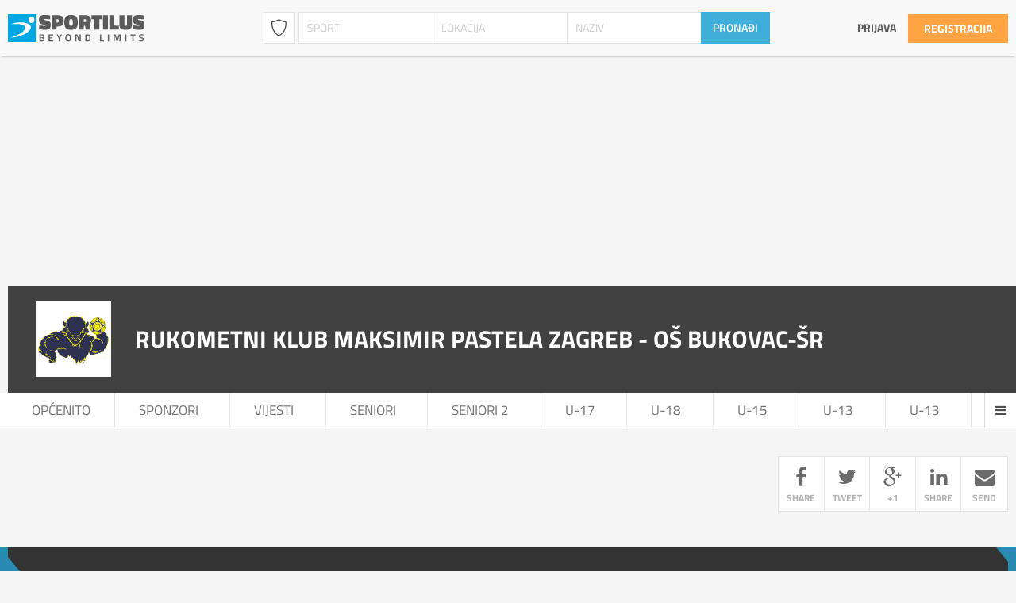

--- FILE ---
content_type: text/html; charset=UTF-8
request_url: https://www.sportilus.com/klubovi/rukometni-klub-maksimir-pastela/O%c5%a0+Bukovac-%c5%a0R/
body_size: 12391
content:

    <!DOCTYPE html>
<!--[if lt IE 7]>      <html class="no-js lt-ie9 lt-ie8 lt-ie7"> <![endif]-->
<!--[if IE 7]>         <html class="no-js lt-ie9 lt-ie8"> <![endif]-->
<!--[if IE 8]>         <html class="no-js lt-ie9"> <![endif]-->
<!--[if gt IE 8]><!--> <html class="no-js"> <!--<![endif]-->
    <head>
        <meta charset="utf-8">
        <meta http-equiv="X-UA-Compatible" content="IE=edge">
        <title>Rukometni klub Maksimir Pastela Zagreb</title>
        <meta name="description" content="Planiranje rada i razvitka rukometnog športa; organiziranje i provođenje redovitih sustavnih trereninga članova radi priprema za natjecanja; poduka i trening djece i mladeži; pripremanje svojih članova za sudjelovanje u sastavu gradske, županijske odnosno državne reprezentacije; obavljanje ostalih djelatnosti iz članka 7. Statuta....">
        <meta name="viewport" content="width=device-width, initial-scale=1">
        <meta name="keywords" content="sport, profil, sportaš, trener, utakmica, rezultati, natjecanje, kup, servis, lokacija, pretraživanje, najave, vijesti, znanje, liga, baza, pregled, objekti, OI, igre, mladi, klub, korisnik, događanja, zanimljivosti, ponuda" />

        <meta property="og:title" content="Rukometni klub Maksimir Pastela Zagreb" >
        <meta property="og:description" content="Planiranje rada i razvitka rukometnog športa; organiziranje i provođenje redovitih sustavnih trereninga članova radi priprema za natjecanja; poduka i trening djece i mladeži; pripremanje svojih članova za sudjelovanje u sastavu gradske, županijske odnosno državne reprezentacije; obavljanje ostalih djelatnosti iz članka 7. Statuta....">
        <meta property="og:image" content="https://www.sportilus.com/uploads/clubs/rk-maksimir-pastela-os-bukovac-sr-cover-photo-78a5.jpg">
        <meta property="og:image:url" content="https://www.sportilus.com/uploads/clubs/rk-maksimir-pastela-os-bukovac-sr-cover-photo-78a5.jpg">
        <!--<meta property="og:image:secure_url" content="https://www.sportilus.com/uploads/clubs/rk-maksimir-pastela-os-bukovac-sr-cover-photo-78a5.jpg">-->
        <meta property="og:url" content="https://www.sportilus.com/klubovi/rukometni-klub-maksimir-pastela/O%c5%a0+Bukovac-%c5%a0R/">
        
        <link rel="stylesheet" href="https://www.sportilus.com/templates/css/main.min.css?ver=2.0.2">
        <!--<link rel="stylesheet" href="https://www.sportilus.com/templates/css/responsive.css">-->

        <script src="https://www.sportilus.com/templates/js/modernizr-2.8.3.min.js"></script>
        <!--<script src="https://www.sportilus.com/templates/js/jquery-1.11.1.min.js"></script>-->
    	<script src="https://www.sportilus.com/templates/js/jquery-2.1.3.min.js"></script>
        <script src="https://www.sportilus.com/templates/js/dropkick.js"></script>

        
                
        <!-- Google tag (gtag.js) -->
        <script async src="https://www.googletagmanager.com/gtag/js?id=G-ZEVV8FFESN"></script>
        <script>
        window.dataLayer = window.dataLayer || [];
        function gtag(){dataLayer.push(arguments);}
        gtag('js', new Date());

        gtag('config', 'G-ZEVV8FFESN');
        </script>

        <script async src="https://pagead2.googlesyndication.com/pagead/js/adsbygoogle.js?client=ca-pub-6491090863106956" crossorigin="anonymous"></script>
    </head>
    <body         class='profile'                                                >
        <!--[if lt IE 7]>
            <p class="browsehappy">You are using an <strong>outdated</strong> browser. Please <a href="http://browsehappy.com/">upgrade your browser</a> to improve your experience.</p>
        <![endif]-->
            
            <!-- START header#scroll -->
            <header id="scroll">
                <div id="scroll-inner" class="container clearfix">
                    <a href="https://www.sportilus.com/">
                        <img loading="lazy" id="logo" class="left" src="https://www.sportilus.com/templates/img/sportilus_logo01.svg" />
                    </a>
                    
                    <div id="search" class="left">
                        <form id="search-form" action="https://www.sportilus.com/pretraga/" method="GET" class="clearfix">

                            <select id="styled" name="category">
                                <option value="clubs" >Klubovi / Udruge</option>
                                <option value="events" >Najave</option>
                                <option value="results" >Rezultati</option>
                                <option value="athletes" >Sportaši</option>
                                <option value="coaches" >Treneri</option>
                                <option value="venues" >Sportski objekti</option>
                                <option value="leagues" >Lige / natjecanja</option>
                                <option value="articles" >Sportopedia</option>
                                <option value="sports" >Sportovi</option>
                            </select>
                            <script type="text/javascript">var select = new Dropkick("#styled"); select.selectOne(0)</script>                                <input type="text" autocomplete="off" placeholder="Sport" name="sport" value="" />
                        		<ul id="results" class="s-sport">
                                    <li class="result"></li>
                                </ul>

                                <input type="text" autocomplete="off" placeholder="Lokacija" name="location" value="" />
                        		<ul id="results" class="s-location">
                                    <li class="result"></li>
                                </ul>

                                                                    <input type="text" autocomplete="off" placeholder="Naziv" name="name" value="" />
                            		<ul id="results" class="s-name">
                                        <li class="result"></li>
                                    </ul>
                                                                                            
                            <input type="submit" id="searchsubmit" value="PRONAĐI" />
                        </form>
                    </div>
                    <!-- END #search -->

                    
                    <a href="#" id="menu-toggle"></a>
                    <!--<a href="http://shop.sportilus.com" class="right register">Webshop</a>-->

                                            <a href="https://www.sportilus.com/registracija/" class="right register">Registracija</a>
                        <a href="https://www.sportilus.com/prijava/" class="right login">Prijava</a>
                    

                </div>


                                                    <div id="scroll-menu">
                    <ul class="container clearfix">
                        <li><a href="https://www.sportilus.com/" class="">Početna</a></li>
                        <li><a href="https://www.sportilus.com/klubovi/" class="">Klubovi</a></li>
                        <li><a href="https://www.sportilus.com/najave/" class="">Najave</a></li>
                        <li><a href="https://www.sportilus.com/rezultati/" class="">Rezultati</a></li>
                        <li><a href="https://www.sportilus.com/treneri/" class="">Treneri</a></li>
                        <li><a href="https://www.sportilus.com/sportasi/" class="">Sportaši</a></li>
                        <li><a href="https://www.sportilus.com/objekti/" class="">Objekti</a></li>
                        <li><a href="https://www.sportilus.com/lige/" class="">Lige</a></li>
                        <li><a href="https://www.sportilus.com/sportovi/" class="">Sportovi</a></li>
                        <li><a href="https://www.sportilus.com/sportopedia/" class="">Sportopedija</a></li>
                        <!--<li><a href="http://shop.sportilus.com" style="background: #3FAED9; color: #fff; padding: 0 20px;">Webshop</a></li>-->
                    </ul>
                </div>
                            </header>
            <!-- END header#scroll -->


            <!-- START header#mobile -->
            <header id="mobile">

                <a href="#" id="menu-toggle"><i class="fa fa-bars"></i></a>

                <a id="search-toggle" class="left" href="#">
                    <i class="fa fa-search"></i>
                </a>

                                    <a href="https://www.sportilus.com/prijava/" class="left login"><i class="fa fa-user"></i></a>
                
                <a href="https://www.sportilus.com/">
                    <img loading="lazy" id="logo" class="right" src="https://www.sportilus.com/templates/img/sportilus_logo01.svg" />
                </a>

                
                <div id="mobile-inner" class="container clearfix">
                    <div id="search" class="clearfix">
                        <form id="search-form" action="https://www.sportilus.com/pretraga/" method="GET" class="clearfix">

                            <select id="styled" name="category">
                                <option value="clubs" >Klubovi</option>
                                <option value="events" >Najave</option>
                                <option value="results" >Rezultati</option>
                                <option value="athletes" >Sportaši</option>
                                <option value="coaches" >Treneri</option>
                                <option value="articles" >Članci</option>
                                <option value="venues" >Objekti</option>
                                <option value="sports" >Sport</option>
                                <option value="leagues" >Lige</option>
                            </select>


                                                            <div class="search-form-row">
                                    <input type="text" autocomplete="off" placeholder="Sport" name="sport" value="" />
                            		<ul id="results" class="s-sport">
                                        <li class="result"></li>
                                    </ul>
                                </div>

                                <div class="search-form-row">
                                    <input type="text" autocomplete="off" placeholder="Lokacija" name="location" value="" />
                            		<ul id="results" class="s-location">
                                        <li class="result"></li>
                                    </ul>
                                </div>

                                                                    <div class="search-form-row">
                                        <input type="text" autocomplete="off" placeholder="Naziv" name="name" value="" />
                                		<ul id="results" class="s-name">
                                            <li class="result"></li>
                                        </ul>
                                    </div>
                                                                                            

                            
                            <input type="submit" id="searchsubmit" value="PRONAĐI" />
                        </form>
                    </div>
                    <!-- END #search -->


                    <ul class="container clearfix">
                        <li><a href="https://www.sportilus.com/" class="">Početna</a></li>
                        <li><a href="https://www.sportilus.com/klubovi/" class="">Klubovi</a></li>
                        <li><a href="https://www.sportilus.com/najave/" class="">Najave</a></li>
                        <li><a href="https://www.sportilus.com/rezultati/" class="">Rezultati</a></li>
                        <li><a href="https://www.sportilus.com/treneri/" class="">Treneri</a></li>
                        <li><a href="https://www.sportilus.com/sportasi/" class="">Sportaši</a></li>
                        <li><a href="https://www.sportilus.com/objekti/" class="">Objekti</a></li>
                        <li><a href="https://www.sportilus.com/lige/" class="">Lige</a></li>
                        <li><a href="https://www.sportilus.com/sportovi/" class="">Sportovi</a></li>
                        <li><a href="https://www.sportilus.com/sportopedia/" class="">Sportopedija</a></li>
                       <!--<li><a href="search-page.php?type=shops" class="">Trgovina</a></li>-->
                    </ul>

                </div>
            </header>
            <!-- END header#mobile -->


            
            <div id="ajax-messages">
            </div>
                        <style>
            #profile-header #profile-title-wrapper {
                background: rgba(21, 21, 21, 0.8);
            }

            #profile-main-wrapper #profile-main #event-wrapper #event-title-wrapper {
                background: rgba(21, 21, 21, 0.8)
            }

            h3.widget-title {
                background: #333;
            }

            #profile-coaches ul#coaches-list li h4, #profile-athletes ul#athletes-list li h4 {
                background: rgba(255, 108, 0, 0.7);
            }

            #event-wrapper .event-meta {
                background: #C7092E;
            }
        </style>
    
    <section id="profile-header" class="container clearfix">

                    <script type="text/javascript">
                function inIframe () {
                    try {
                        return window.self !== window.top;
                    } catch (e) {
                        return true;
                    }
                }

                if(inIframe()) {
                    $('header#scroll, #main-footer ul, #events-results-float-bottom').css('display', 'none'), $('#profile-header').css('margin-top', '0');
                }
            </script>
                
        <img loading="lazy" class="image-popup-lb" id="profile-cover-image" href="https://www.sportilus.com/uploads/clubs/rk-maksimir-pastela-os-bukovac-sr-cover-photo-78a5.jpg" src="https://www.sportilus.com/uploads/clubs/rk-maksimir-pastela-os-bukovac-sr-cover-photo-78a5.jpg"
             style="top: -215px;" />

        <div id="profile-title-wrapper">
            <div class="container clearfix">
                <div id="profile-logo-wrapper">
                                        <img loading="lazy" class="image-popup-lb" id="profile-logo" href="https://www.sportilus.com/uploads/clubs/rukometni-klub-maksimir-pastela-logo-b312.png" src="https://www.sportilus.com/uploads/clubs/rukometni-klub-maksimir-pastela-logo-b312-thumb_350.png" />
                </div>

                <h2>Rukometni klub Maksimir Pastela Zagreb - OŠ Bukovac-ŠR</h2>
            </div>
        </div>
    </section>
    <!-- END #profile-header -->

        <ul id="tabs" class="container clearfix profile-main club-tabs">
        <li ><a href="https://www.sportilus.com/klubovi/rukometni-klub-maksimir-pastela" rel="tab1">Općenito</a></li>

        

            <div id="inner-menu">
                        </div>

            <script type="text/javascript">
            function sportilusClubMenu() {
                var countW = 0;
                var countKey = 0;
                var clubMetaMenu = JSON.parse( '[{"metaName":"Sponzori"},{"metaName":"Vijesti"},{"metaName":"Seniori"},{"metaName":"Seniori 2"},{"metaName":"U-17"},{"metaName":"U-18"},{"metaName":"U-15"},{"metaName":"U-13"},{"metaName":"U-13"},{"metaName":"U-9"},{"metaName":"O\u0160 FK Frankopan-\u0160R"},{"metaName":"O\u0160 Bukovac-\u0160R"},{"metaName":"SSK-\u0160R"},{"metaName":"AG Mato\u0161-\u0160R"},{"metaName":"O\u0160 I. Andri\u0107-\u0160R"},{"metaName":"O\u0160 J. Ka\u0161telana-\u0160R"},{"metaName":"Savski Gaj-\u0160R"},{"metaName":"O\u0160 \u017ditnjak-\u0160R"},{"metaName":"Kamp 2019"},{"metaName":"Turnir Maksimir 2019."},{"metaName":"Turnir Maksimir 2018"}]' );
                var text = "";
                var current = 'OŠ Bukovac-ŠR';
                var innerMenuWidth = "";

                if($(window).width() > 1300) {
                    var innerMenuWidth = "1125";
                } else if($(window).width() < 1300 && $(window).width() > 640) {
                    var innerMenuWidth = $(window).width()-141-40-20;
                } else if($(window).width() <= 640) {
                    var innerMenuWidth = $(window).width()-98-40;
                }

                //alert($(window).width());
                //alert(innerMenuWidth);

                for (i = 0; i < clubMetaMenu.length; i++) {
                    var n = clubMetaMenu[i]['metaName'];
                    if(countW < innerMenuWidth) {
                        var url = "https://www.sportilus.com/klubovi/rukometni-klub-maksimir-pastela/"+ encodeURIComponent(n);
                        text += '<li class="'+(current == n ? "active" : "")+'"><a href="'+ url +'">' + n + '</a></li>';
                        countKey++;
                    }

                    countW += 61+(n.length*12);
                }

                $("#inner-menu").html(text);

                if(countW > innerMenuWidth) {
                    $("#inner-menu").css('display', 'flex');
                    $("#inner-menu").css('width', innerMenuWidth);
                    $("#inner-menu li").css('flex-grow', '1');
                    $("#tabs").append('<div class="open-menu"><i class="fa fa-bars"></i></div>');
                    var dropMenu = '<div class="dropdown-menu">';

                    for (i = 0; i < clubMetaMenu.length; i++) {
                        if(i >= countKey) {
                            var nn = clubMetaMenu[i]['metaName'];
                            var url = "https://www.sportilus.com/klubovi/rukometni-klub-maksimir-pastela/"+ encodeURIComponent(nn);
                            dropMenu += '<li class="'+(current == nn ? "active" : "")+'"><a href="'+ url +'">' + nn + '</a></li>';
                        }
                    }

                    dropMenu += '</div>';
                    $("#tabs").append(dropMenu);
                }
            }

            sportilusClubMenu();

            window.onresize = function(event) {
                sportilusClubMenu();
            };
            </script>
        
        
            </ul>
    <!-- END ul#tabs -->

    <section id="profile-main-wrapper" class="club container clearfix">

        <section id="profile-main" class="clearfix">
                        <!--<div style="width: 100%; height: 90px; margin-bottom: 35px;">
                 Profil Top 
                <ins class="adsbygoogle"
                    style="display:block"
                    data-ad-client="ca-pub-6491090863106956"
                    data-ad-slot="9202147627"
                    data-ad-format="auto"></ins>
            </div>-->
                                                        
                        <div id="sportilus-arotator" class="wide fifth">
                                <div class="slide">
                    <ins class="adsbygoogle"
     style="display:block"
     data-ad-client="ca-pub-6491090863106956"
     data-ad-slot="4144657243"
     data-ad-format="auto"
     data-full-width-responsive="true"></ins>                                    </div>
                                
                                    <style>
                        #sportilus-arotator > .slide:first-child {
                            display: block;
                        }
                    </style>
                            </div>
            
                        
                                    
            

            
                
                                        <div class="widget w-12 clearfix">
                        <ul id="profile-info-icons" class="clearfix">

                                                    <li>
                                <span class="sex"></span>
                            Muški</li>
                        
                        <li>
                            <span class="members"></span>
                                                                                        15                                                                    člana                        </li>

                                                    <li>
                                <span class="age"></span>
                                                                    Početnici ( U-10 )
                            </li>
                        
                                                </ul>
                    </div>
                    
                                                            <div class="widget w-6 clearfix">
                        <h3 class="widget-title">Raspored treninga</h3>

                        <div id="content" class="widget-section train_sched clearfix">
                            <table class="table table-bordered" style="width: 1261px; background-color: rgb(255, 255, 255);"><tbody><tr><td style="line-height: 1.4285;"><span style="font-weight: bold;">Ponedjeljak</span></td><td style="line-height: 1.4285;"><br></td><td style="line-height: 1.4285;"><br></td></tr><tr><td style="line-height: 1.4285;"><span style="font-weight: bold;">Utorak</span></td><td style="line-height: 1.4285;"><br></td><td style="line-height: 1.4285;"><br></td></tr><tr><td style="line-height: 1.4285;"><span style="font-weight: bold;">Srijeda</span></td><td style="line-height: 1.4285;"><br></td><td style="line-height: 1.4285;"><br></td></tr><tr><td style="line-height: 1.4285;"><span style="font-weight: bold;">Četvrtak</span></td><td style="line-height: 1.4285;"><br></td><td style="line-height: 1.4285;"><br></td></tr><tr><td style="line-height: 1.4285;"><span style="font-weight: bold;">Petak</span></td><td style="line-height: 1.4285;"><br></td><td style="line-height: 1.4285;"><br></td></tr><tr><td style="line-height: 1.4285;"><span style="font-weight: bold;">Subota</span></td><td style="line-height: 1.4285;"><br></td><td style="line-height: 1.4285;"><br></td></tr><tr><td style="line-height: 1.4285;"><span style="font-weight: bold;">Nedjelja</span></td><td style="line-height: 1.4285;"><br></td><td style="line-height: 1.4285;"><br></td></tr></tbody></table>                        </div>
                    </div>
                    
                                        <div class="widget w-6 clearfix last">
                        <h3 class="widget-title">Oglasna ploča</h3>

                        <div id="content" class="widget-section clearfix">
                            <p class="MsoNoSpacing" style="text-align: justify;">S obzirom da se trenutno gradi nova škola OŠ Bukovac, samim time ni dvorana nije u funkciji, pa trenutno možete birati između drugih ponuđenih škola u kojima radimo...</p><p class="MsoNoSpacing" style="text-align: justify;">Vidimo se u dvorani....</p>                        </div>
                    </div>
                    
                                        <div class="widget w-12 last">
                        <h3 class="widget-title">Vijesti <a href="https://www.sportilus.com/klubovi/rukometni-klub-maksimir-pastela/O%C5%A0+Bukovac-%C5%A0R/vijesti" class="all-news">Sve vijesti ></a></h3>

                        <ul id="profile-news" class="clearfix">
                                                    <li class="profile-news-single">
                                                                    <img loading="lazy" class="hoverZoomLink" style="object-fit: cover; height:150px;" src="https://www.sportilus.com/uploads/clubs/sportska-dvorana-os-bukovac-nije-u-funkciji-cover-photo-f377.PNG" />
                                                                <h3>SPORTSKA DVORANA OŠ BUKOVAC NIJE U FUNKCIJI</h3>
                                <p>Poštovani,zbog građevinskih radova školska dvorana OŠ BUKOVAC nije u funkciji korištenja za treninge, pa Vam ovim putem šaljemo obavijest da možete izabrati druge lokacije i termine treninga za Vaše dijete...Od 13.9. počinjemo...</p>

                                <span class="meta-news">14.09.2021 08:54</span>
                                <a href="https://www.sportilus.com/klubovi/rukometni-klub-maksimir-pastela/O%C5%A0+Bukovac-%C5%A0R/vijesti/sportska-dvorana-nije-u-funkciji" class="more">Čitaj više ></a>
                            </li>
                                                    <li class="profile-news-single">
                                                                    <img loading="lazy" class="hoverZoomLink" style="object-fit: cover; height:150px;" src="https://www.sportilus.com/uploads/clubs/termini-treninga-od-18-05-cover-photo-5a3a.jpg" />
                                                                <h3>TERMINI TRENINGA OD 18.05.</h3>
                                <p>Rukometni klub Maksimir Pastela, objavljuje nove termine sa lokacijama po kategorijama, koje su u primjeni od ponedjeljka 18.05., pa do daljnje obavijesti. Slijedom događanja vezano uz pandemiju COVID - 19, a pridržavajući se svih mjera nadležnih institucija, primjenjujemo termine koje su nam trenutno omogučeni sa satnicama po dvoranama. U kombinaciji sa...</p>

                                <span class="meta-news">17.05.2020 18:31</span>
                                <a href="https://www.sportilus.com/klubovi/rukometni-klub-maksimir-pastela/O%C5%A0+Bukovac-%C5%A0R/vijesti/termini-treninga-od-18-05-75a" class="more">Čitaj više ></a>
                            </li>
                                                    <li class="profile-news-single">
                                                                    <img loading="lazy" class="hoverZoomLink" style="object-fit: cover; height:150px;" src="https://www.sportilus.com/uploads/clubs/turnir-skola-rukometa-cover-photo-d808.jpg" />
                                                                <h3>TURNIR ŠKOLA RUKOMETA</h3>
                                <p>U nedjelju 1.3., škole rukometa imaju svoj turnir, u organizaciji rukometnog kluba Maksimir Pastela, pa ovim putem pozivamo sve članove naših škola rukometa da dođu u OŠ Jelkovec u vremenu od 10.00 do 12.00Dođite i zabavite se i igrajući rukomet sa ciljem animacije i veselja....</p>

                                <span class="meta-news">25.02.2020 17:07</span>
                                <a href="https://www.sportilus.com/klubovi/rukometni-klub-maksimir-pastela/O%C5%A0+Bukovac-%C5%A0R/vijesti/turnir-skola-rukometa-adc" class="more">Čitaj više ></a>
                            </li>
                                                </ul>

                    </div>
                    
                                        <div class="widget w-6 clearfix">
                        <h3 class="widget-title">O nama</h3>

                        <div id="content" class="widget-section w-nostyle clearfix">
                            <p></p><p>Škola rukometa koju treneri provode u danim terminima sa dječacima i djevojčicama od 1. do 4. razreda...s time da je moguće i treniranje djevojčica i dječaka 5. i 6. razred...ali s mogućnošću brzog prelaska u jednu od selekcija kluba, ovisno o dobi. <br></p><p></p>                        </div>
                    </div>
                    
                                        <!-- Profil bottom
                    <ins class="adsbygoogle"
                        style="display:inline-block;width:970px;height:90px"
                        data-ad-client="ca-pub-6491090863106956"
                        data-ad-slot="8295460022"></ins> -->
                                                                    
                                                <div id="sportilus-arotator" class="wide fifth">
                                                        <div class="slide">
                                <ins class="adsbygoogle"
     style="display:block"
     data-ad-client="ca-pub-6491090863106956"
     data-ad-slot="4663531996"
     data-ad-format="auto"
     data-full-width-responsive="true"></ins>                                                            </div>
                                                        
                                                            <style>
                                    #sportilus-arotator > .slide:first-child {
                                        display: block;
                                    }
                                </style>
                                                    </div>
                        
                    

                                        <div id="profile-coaches" class="widget w-6 last">
                        <h3 class="widget-title">Treneri</h3>

                        <ul id="coaches-list" class="clearfix">
                            
                                                            <li class="coach-list-single">
                                                                                                            <a href="https://www.sportilus.com/treneri/boris-nemec-34f">
                                        <img loading="lazy" src="https://www.sportilus.com/templates/img/dummy_user.png" alt="BORIS NEMEC" />
                                        <h4>BORIS NEMEC</h4>
                                    </a>
                                </li>
                                                    </ul>
                    </div>
                    
                                        <div id="profile-athletes" class="widget w-12 last">
                        <h3 class="widget-title">Igrači <a href="https://www.sportilus.com/klubovi/rukometni-klub-maksimir-pastela/O%C5%A0+Bukovac-%C5%A0R/igraci" class="all-news">Svi igrači ></a></h3>

                        <ul id="athletes-list" class="clearfix">
                                                            <li class="athlete-list-single">
                                                                                                            <a href="https://www.sportilus.com/sportasi/palic-tomo">
                                        <img loading="lazy" src="https://www.sportilus.com/templates/img/dummy_user.png" alt="PALIĆ TOMO" />
                                        <h4>PALIĆ TOMO</h4>
                                    </a>
                                </li>
                                                                <li class="athlete-list-single">
                                                                                                            <a href="https://www.sportilus.com/sportasi/ivankovic-ante">
                                        <img loading="lazy" src="https://www.sportilus.com/templates/img/dummy_user.png" alt="IVANKOVIĆ ANTE" />
                                        <h4>IVANKOVIĆ ANTE</h4>
                                    </a>
                                </li>
                                                                <li class="athlete-list-single">
                                                                                                            <a href="https://www.sportilus.com/sportasi/orec-roko">
                                        <img loading="lazy" src="https://www.sportilus.com/templates/img/dummy_user.png" alt="OREČ ROKO" />
                                        <h4>OREČ ROKO</h4>
                                    </a>
                                </li>
                                                                <li class="athlete-list-single">
                                                                                                            <a href="https://www.sportilus.com/sportasi/pavlek-matej">
                                        <img loading="lazy" src="https://www.sportilus.com/templates/img/dummy_user.png" alt="PAVLEK MATEJ" />
                                        <h4>PAVLEK MATEJ</h4>
                                    </a>
                                </li>
                                                                <li class="athlete-list-single">
                                                                                                            <a href="https://www.sportilus.com/sportasi/mudroh-noa">
                                        <img loading="lazy" src="https://www.sportilus.com/templates/img/dummy_user.png" alt="MUDROH NOA" />
                                        <h4>MUDROH NOA</h4>
                                    </a>
                                </li>
                                                                <li class="athlete-list-single">
                                                                                                            <a href="https://www.sportilus.com/sportasi/felkl-ivor">
                                        <img loading="lazy" src="https://www.sportilus.com/templates/img/dummy_user.png" alt="FELKL IVOR" />
                                        <h4>FELKL IVOR</h4>
                                    </a>
                                </li>
                                                                <li class="athlete-list-single">
                                                                                                            <a href="https://www.sportilus.com/sportasi/valentic-luka">
                                        <img loading="lazy" src="https://www.sportilus.com/templates/img/dummy_user.png" alt="VALENTIĆ LUKA" />
                                        <h4>VALENTIĆ LUKA</h4>
                                    </a>
                                </li>
                                                                <li class="athlete-list-single">
                                                                                                            <a href="https://www.sportilus.com/sportasi/marko-skugor">
                                        <img loading="lazy" src="https://www.sportilus.com/templates/img/dummy_user.png" alt="MARKO ŠKUGOR" />
                                        <h4>MARKO ŠKUGOR</h4>
                                    </a>
                                </li>
                                                                <li class="athlete-list-single">
                                                                                                            <a href="https://www.sportilus.com/sportasi/klaric-lovro">
                                        <img loading="lazy" src="https://www.sportilus.com/templates/img/dummy_user.png" alt="KLARIĆ LOVRO" />
                                        <h4>KLARIĆ LOVRO</h4>
                                    </a>
                                </li>
                                                                <li class="athlete-list-single">
                                                                                                            <a href="https://www.sportilus.com/sportasi/gavranovic-maroje">
                                        <img loading="lazy" src="https://www.sportilus.com/templates/img/dummy_user.png" alt="GAVRANOVIĆ MAROJE" />
                                        <h4>GAVRANOVIĆ MAROJE</h4>
                                    </a>
                                </li>
                                                                <li class="athlete-list-single">
                                                                                                            <a href="https://www.sportilus.com/sportasi/roskovsky-fran">
                                        <img loading="lazy" src="https://www.sportilus.com/templates/img/dummy_user.png" alt="ROŠKOVSKY FRAN" />
                                        <h4>ROŠKOVSKY FRAN</h4>
                                    </a>
                                </li>
                                                                <li class="athlete-list-single">
                                                                                                            <a href="https://www.sportilus.com/sportasi/loncaric-ivan">
                                        <img loading="lazy" src="https://www.sportilus.com/templates/img/dummy_user.png" alt="LONČARIĆ IVAN" />
                                        <h4>LONČARIĆ IVAN</h4>
                                    </a>
                                </li>
                                                                <li class="athlete-list-single">
                                                                                                            <a href="https://www.sportilus.com/sportasi/lakner-kristijan">
                                        <img loading="lazy" src="https://www.sportilus.com/templates/img/dummy_user.png" alt="LAKNER KRISTIJAN" />
                                        <h4>LAKNER KRISTIJAN</h4>
                                    </a>
                                </li>
                                                                <li class="athlete-list-single">
                                                                                                            <a href="https://www.sportilus.com/sportasi/ozbolt-jakov">
                                        <img loading="lazy" src="https://www.sportilus.com/templates/img/dummy_user.png" alt="OŽBOLT JAKOV" />
                                        <h4>OŽBOLT JAKOV</h4>
                                    </a>
                                </li>
                                                        </ul>
                    </div>
                    
                    

                    

                    

                    

                
            
            <!-- END #profile-info -->

                <div class="clear"></div>
                                <!-- Profil bottom
                <ins class="adsbygoogle"
                     style="display:inline-block;width:970px;height:90px"
                     data-ad-client="ca-pub-6491090863106956"
                     data-ad-slot="8295460022"></ins> -->
                                                                 
                    
                        </section>
        <!-- END #profile-main -->

        <aside id="sidebar" class="profile clearfix">

    

            
        <div class="widget w-12 social-icons share clearfix">
            <a href="http://www.facebook.com/sharer.php?m2w&s=100&p&#91;url&#93;=https://www.sportilus.com/klubovi/rukometni-klub-maksimir-pastela&p&#91;title&#93;=Rukometni+klub+Maksimir+Pastela+Zagreb" class="facebook-link" target="_blank"><i class="fa fa-facebook"></i> share</a>
            <a href="http://twitter.com/home?status=Rukometni+klub+Maksimir+Pastela+Zagreb https://www.sportilus.com/klubovi/rukometni-klub-maksimir-pastela" class="twitter-link" target="_blank"><i class="fa fa-twitter"></i> tweet</a>
            <a href="https://plus.google.com/share?url=https://www.sportilus.com/klubovi/rukometni-klub-maksimir-pastela" onclick="javascript:window.open(this.href,
    '', 'menubar=no,toolbar=no,resizable=yes,scrollbars=yes,height=600,width=600');return false;" class="gplus-link" target="_blank"><i class="fa fa-google-plus"></i> +1</a>
			<a href="http://linkedin.com/shareArticle?mini=true&amp;url=https://www.sportilus.com/klubovi/rukometni-klub-maksimir-pastela&amp;title=Rukometni klub Maksimir Pastela Zagreb" class="linkedin-link" target="_blank"><i class="fa fa-linkedin"></i> share</a>
            <a href="mailto:?subject=Rukometni+klub+Maksimir+Pastela+Zagreb&amp;body=https://www.sportilus.com/klubovi/rukometni-klub-maksimir-pastela" class="last mail-link" target="_self"><i class="fa fa-envelope"></i> send</a>
        </div>
    
    <div id="sportilus-arotator">
                <div class="slide">
                <!-- 300*250 -->
    <ins class="adsbygoogle"
         style="display:inline-block;width:300px;height:250px;margin-bottom: 33px;"
         data-ad-client="ca-pub-6491090863106956"
         data-ad-slot="8999064424"></ins>
                    </div>
                
                    <style>
                #sportilus-arotator > .slide:first-child {
                    display: block;
                }
            </style>
            </div>

        <div class="widget w-12 last clearfix form">
        <script src='https://www.google.com/recaptcha/api.js'></script>
                <h3 class="widget-title">Upiši dijete</h3>
        
        <form id="widget-form-mail" method="POST" action="https://www.sportilus.com/libraries/sp-mail.php">
        
            <div class="row">
                <input type="text" name="kid_name" placeholder="Ime i prezime" />
            </div>
        
            <div class="row">
                <input placeholder="Datum rođenja djeteta" type="text" onfocus="(this.type='date')" name="kid_dob" />
                <!--<small>datum rođenja djeteta</small>-->
            </div>
        
            <div class="row">
                <input type="text" name="parent_name" placeholder="Ime i prezime roditelja" />
            </div>
        
            <div class="row">
                <input type="text" name="parent_email" placeholder="Email roditelja" />
            </div>
            <div class="g-recaptcha" data-sitekey="6Lfc6xwTAAAAAByYdxGLO7zs_S5fWh3S9cIDHWut"></div>
            <p></p>
            
            <input type="hidden" name="sendMail" value="true" />
            <input type="hidden" name="sendNewMember" value="true" />
            <input type="hidden" name="clubID" value="10861" />
            <input type="hidden" name="metaName" value="OŠ Bukovac-ŠR" />
            
            <a class="button" id="send-mail">Pošalji</a>
        </form>
                <script type="text/javascript">
            $(document).ready(function() {
           
                $('#send-mail').on('click', function() {
                    
                    var form = $(this).parents('form')[0];
                    var fData = new FormData(form);  
                    fData.append( 'response', grecaptcha.getResponse() );
        
                	$.ajax({
                		url: 'https://www.sportilus.com//libraries/sp-mail.php',
                		type: 'POST',
                        data: fData,
                        processData: false,
                        cache: false,
                        contentType: false,
                		dataType: 'html',
                        success: function(html) {
                            if(html == 'sent') {
                                $("#ajax-messages").css('background-color', '#5AB37B').fadeIn( 500 ).html("<div class='container'>Email poslan.</div>");
                                setTimeout("window.location.reload()", 2000);
                                //window.location.reload();
                            } else {
                                $("#ajax-messages").css('background-color', 'red').fadeIn( 500 ).html("<div class='container'>" + html+ "</div>").delay(800);
                                grecaptcha.reset();
                                //$("form#loginForm").trigger("reset");
                            }
                		}
                	});
                });
                
                
            });        
        </script>
        
    </div>
        
    

        <!-- Profil sidebar 
    <ins class="adsbygoogle"
         style="display:inline-block;width:300px;height:250px;margin-top: 35px;"
         data-ad-client="ca-pub-6491090863106956"
         data-ad-slot="8618360822"></ins>-->
    
    <div id="profile-calendar">
        <h3 class="widget-title">Kalendar događanja</h3>
        <script>
        
        	$(document).ready(function() {
        	   
                moment().format( 'dd.MM.YYYY' ); 
                      
        		$('#profile-calendar-js:not(.birthdays)').fullCalendar({
        			editable: false,
                    firstDay: 1,
                    header: {
                        left:   'prev',
                        center: 'title',
                        right:  'next',
                    },
        			eventLimit: 1, // allow "more" link when too many events
                    eventLimitClick: function(cellInfo, jsEvent) {
                        if(cellInfo.date.format() >= moment().format('YYYY-MM-DD')) {
                            setTimeout("location.href = 'https://www.sportilus.com/pretraga/?category=events&date="+ cellInfo.date.format() +"';", 0);
                        } else {
                            setTimeout("location.href = 'https://www.sportilus.com/pretraga/?category=results&date="+ cellInfo.date.format() +"';", 0);
                        }
                    },
        			events: [
                      
                                        
        			],
        		});
        		
        	});
        
        </script>
        <div id="profile-calendar-js"></div>
        
    </div>

        <div id="profile-next-events">
        <h3 class="widget-title">Dokumenti <a href="https://www.sportilus.com/klubovi/rukometni-klub-maksimir-pastela/dokumenti/" class="all-news">Svi dokumenti ></a></h3>

        <div class="widget-section clearfix">
                            <div style="padding: 3px 10px;"><i style="margin:10px;" class="fa fa-file-text" aria-hidden="true"></i><a target="_blank" href="https://www.sportilus.com/uploads/clubs/doc/DISCIPLINSKI PRAVILNIK.doc" download>DISCIPLINSKI PRAVILNIK.doc</a></div>
                                        <div style="padding: 3px 10px;"><i style="margin:10px;" class="fa fa-file-text" aria-hidden="true"></i><a target="_blank" href="https://www.sportilus.com/uploads/clubs/doc/MARKETINŠKI PLAN.docx" download>MARKETINŠKI PLAN.docx</a></div>
                                        <div style="padding: 3px 10px;"><i style="margin:10px;" class="fa fa-file-text" aria-hidden="true"></i><a target="_blank" href="https://www.sportilus.com/uploads/clubs/doc/Maksimir Pastela (final).mp3">Maksimir Pastela (final).mp3</a></div>
                                        <div style="padding: 3px 10px;"><i style="margin:10px;" class="fa fa-file-text" aria-hidden="true"></i><a target="_blank" href="https://www.sportilus.com/uploads/clubs/doc/22-23 Pristupnica.xls">22-23 Pristupnica.xls</a></div>
                                        <div style="padding: 3px 10px;"><i style="margin:10px;" class="fa fa-file-text" aria-hidden="true"></i><a target="_blank" href="https://www.sportilus.com/uploads/clubs/doc/SCAN STATUT 08.04.2022..pdf">SCAN STATUT 08.04.2022..pdf</a></div>
                                        <div style="padding: 3px 10px;"><i style="margin:10px;" class="fa fa-file-text" aria-hidden="true"></i><a target="_blank" href="https://www.sportilus.com/uploads/clubs/doc/22-23_Popis_Telefona-03.12.2022..docx" download>22-23_Popis_Telefona-03.12.2022..docx</a></div>
                                        <div style="padding: 3px 10px;"><i style="margin:10px;" class="fa fa-file-text" aria-hidden="true"></i><a target="_blank" href="https://www.sportilus.com/uploads/clubs/doc/2022-2023 TERMINI - VARIJANTA 2 - OD 19.09.2022. - varijanta 2.xlsx">2022-2023 TERMINI - VARIJANTA 2 - OD 19.09.2022. - varijanta 2.xlsx</a></div>
                            </div>
    </div>
         
       
        
        <div id="profile-next-events">
        <h3 class="widget-title">Sljedeća događanja</h3>
        <ul id="events-list">
              
              
                            <li class="clearfix">
                    <p class="no-events-sidebar">Nema najavljenih događaja!</p>
                </li>
                        
        </ul>
    </div>
   
    <div id="sportilus-arotator">
                <div class="slide">
            <!-- 300×250 2 -->
<ins class="adsbygoogle"
     style="display:inline-block;width:300px;height:250px"
     data-ad-client="ca-pub-6491090863106956"
     data-ad-slot="1355569628"></ins>                    </div>
                
                    <style>
                #sportilus-arotator > .slide:first-child {
                    display: block;
                }
            </style>
            </div>
 
    <div id="profile-next-events">
        <h3 class="widget-title">Posljednji rezultati</h3>
        <ul id="events-list">
              
              
                            <li class="clearfix">
                    <p class="no-events-sidebar">Nema posljednjih rezultata!</p>
                </li>
                    </ul>
    </div>
    
        <div id="profile-calendar">
        <h3 class="widget-title">Kalendar rođendana</h3>
        <script>
        
        	$(document).ready(function() {
        	   
                moment().format( 'dd.MM.YYYY' ); 
                      
        		$('#profile-calendar-js.birthdays').fullCalendar({
        			editable: false,
                    firstDay: 1,
                    header: {
                        left:   'prev',
                        center: 'title',
                        right:  'next',
                    },
        			eventLimit: 1, // allow "more" link when too many events
                    /*eventLimitClick: function(cellInfo, jsEvent) {
                        if(cellInfo.date.format() >= moment().format('YYYY-MM-DD')) {
                            setTimeout("location.href = 'https://www.sportilus.com/pretraga/?category=events&date="+ cellInfo.date.format() +"';", 0);
                        } else {
                            setTimeout("location.href = 'https://www.sportilus.com/pretraga/?category=results&date="+ cellInfo.date.format() +"';", 0);
                        }
                    },*/
        			events: [
                                        
        			],
                    eventRender: function(event, element) {
                        element.attr('title', event.title);
                    }
        		});
        		
        	});
        
        </script>
        <div id="profile-calendar-js" class="birthdays"></div>
        
    </div>
    
        
                    
        <div class="widget w-12 last clearfix">
            <h3 class="widget-title">Povezani članci</h3>
            
            <ul class="related-articles clearfix">
                                    <li class="clearfix">
                        <img loading="lazy" src="https://www.sportilus.com/uploads/articles/rukomet-obasjan-makarskim-suncem-36b29.JPG" />
                        
                        <h4><a href="https://www.sportilus.com/sportopedia/rukomet-obasjan-makarskim-suncem-ac8">Rukomet obasjan „Makarskim suncem“</a></h4>
                         
                        <div class="meta-cat">
                                                        <a href="https://www.sportilus.com/pretraga/?category=articles&sport=RUKOMET">RUKOMET</a><a href="https://www.sportilus.com/pretraga/?category=articles">, Rukomet</a>
                        </div>
            
                    </li>
                                    <li class="clearfix">
                        <img loading="lazy" src="https://www.sportilus.com/uploads/articles/test-vijesti-ea6eb.png" />
                        
                        <h4><a href="https://www.sportilus.com/sportopedia/test-vijesti">KLUB JE PROMIJENIO WEB STRANICU</a></h4>
                         
                        <div class="meta-cat">
                                                        <a href="https://www.sportilus.com/pretraga/?category=articles&sport="></a><a href="https://www.sportilus.com/pretraga/?category=articles"></a>
                        </div>
            
                    </li>
                            </ul>
        </div>
        
    
    <div id="sportilus-arotator">
                
            </div>

        <!-- Profil sidebar 2 
    <ins class="adsbygoogle"
         style="display:inline-block;width:300px;height:600px"
         data-ad-client="ca-pub-6491090863106956"
         data-ad-slot="9815892421"></ins>-->
    </aside>
    </section>

        
        <footer id="main-footer">
            <ul class="container clearfix">

                <li class="footer-item">
                    <h3>Kontakt</h3>
                    <p>
                        Sportilus j.d.o.o.<br />
                        Zrinsko Frankopanska 14,<br />
                        Čakovec 40000,<br />
                        Croatia<br />
                    </p>
                    <a href="http://www.facebook.com/sportilus/" target="_blank" class="footer-icon fi-fb"><i class="fa fa-facebook"></i></a>
                    <a href="http://www.twitter.com/sportilus0" target="_blank" class="footer-icon fi-tw"><i class="fa fa-twitter"></i></a>
                    <a href="mailto:info@sportilus.com" target="_blank" class="footer-icon fi-ev"><i class="fa fa-envelope"></i></a>
                </li>
                <li class="footer-item">
                    <h3>Korisni linkovi</h3>
                    <a href="https://www.sportilus.com/sto-je-sportilus/">Što je Sportilus?</a>
                                                            <p><a href="https://www.sportilus.com/s/uvjeti-korstenja">Opći uvjeti korištenja</a></p>
                                        <p><a href="https://www.sportilus.com/s/o-nama">O nama</a></p>
                                        <p><a href="https://www.sportilus.com/s/upute-za-koristenje-sportilusom">Upute za korištenje Sportilusom</a></p>
                                        <p><a href="https://www.sportilus.com/s/sportilus-projekti---turniri-i-natjecanja-sa-rezultatima-uzivo">Sportilus Projekti - turniri i natjecanja sa rezultatima UŽIVO</a></p>
                                        <p><a href="https://www.sportilus.com/s/sportske-zajednice-na-sportilusu">Korisnici Sportilusa</a></p>
                                    </li>

                <li class="footer-item">
                    <h3 style="margin-bottom: 0px">Mediji o nama</h3>
                    
                            <ul class="clearfix" style="padding-top: 5px;">

                                                                <li class="clearfix">

					<p style="margin-bottom: 15px; margin-top: 0;"><a href="http://zimo.dnevnik.hr/clanak/pokrenut-sportilus-drustveni-servis-za-prave-sportase---436846.html" target="_blank">Pokrenut Sportilus, društveni servis za prave sportaše - Zimo</a></p>

                                </li>
                                                            <li class="clearfix">

					<p style="margin-bottom: 15px; margin-top: 0;"><a href="http://medjimurska-zupanija.hr/2016/05/14/vise-od-20-tisuca-medimurskih-sportasa-dobilo-prvi-sportski-portal/" target="_blank">Međimurska županija - sport</a></p>

                                </li>
                                                            <li class="clearfix">

					<p style="margin-bottom: 15px; margin-top: 0;"><a href="http://kaportal.rtl.hr/7-dana-na-4-rijeke-promjenom-imena-prvenstvo-nije-izgubilo" target="_blank">KAportal.hr</a></p>

                                </li>
                                                            <li class="clearfix">

					<p style="margin-bottom: 15px; margin-top: 0;"><a href="http://wwww.mnovine.hr/vijesti/sport/aktualno/svi-klubovi--sportovi-i-sportasi-na-jednom-mjestu-%E2%80%93-stranici-sportilus.html" target="_blank">Međimurske novine</a></p>

                                </li>
                                                            <li class="clearfix">

					<p style="margin-bottom: 15px; margin-top: 0;"><a href="http://emedjimurje.rtl.hr/sport/sportilus-drustveni-servis-za-kreiranje-sportskih-profila-i-sadrzaja" target="_blank">eMeđimurje</a></p>

                                </li>
                                                        </ul>
                                        </li>

                <li class="footer-item">
                    <h3>Posjetite naš webshop</h3>
                    <a href="http://shop.sportilus.com" class="button register">Webshop</a>

                    <h3 style="margin-top: 35px;">Prijava na newsletter</h3>
                    <div id="mc_embed_signup" class="clearfix">
                        <form action="//sportilus.us10.list-manage.com/subscribe/post?u=2a400dc3fde10f7fe91371890&amp;id=f53f2ec319" method="post" id="mc-embedded-subscribe-form" name="mc-embedded-subscribe-form" class="validate" target="_blank" novalidate>
                            <div id="mc_embed_signup_scroll">
                                <div class="mc-field-group">
                                    <input type="email" value="" name="EMAIL" class="required email" id="mce-EMAIL" placeholder="Unesite svoju email adresu">
                                </div>
                                <div id="mce-responses">
                                    <div class="response" id="mce-error-response" style="display:none"></div>
                                    <div class="response" id="mce-success-response" style="display:none"></div>
                                </div>
                                <div style="position: absolute; left: -5000px;"><input type="text" name="b_2a400dc3fde10f7fe91371890_f53f2ec319" tabindex="-1" value=""></div>
                                <input type="submit" value="Prijavi" name="subscribe" id="mc-embedded-subscribe" class="button">
                            </div>
                        </form>
                    </div>
                    <!--<script type='text/javascript' src='http://s3.amazonaws.com/downloads.mailchimp.com/js/mc-validate.js'></script><script type='text/javascript'>(function($) {window.fnames = new Array(); window.ftypes = new Array();fnames[0]='EMAIL';ftypes[0]='email';fnames[1]='FNAME';ftypes[1]='text';fnames[2]='LNAME';ftypes[2]='text'; }(jQuery));var $mcj = jQuery.noConflict(true);</script>
                --></li>

            </ul>

            <div id="copyright" style="padding: 15px 0; line-height: 1.5;">
                <div class="container"></div>
                    <p>© 2015 - 2026 sportilus.com | Development by <a href="https://devexus.net" target="_blank">Devexus</a> | Sva prava pridržana <br> <a href="http://www.sportilus.com/s/uvjeti-korstenja">Uvjeti korištenja</a></p>
                </div>
            </div>
        </footer>

        <script>
            // (adsbygoogle = window.adsbygoogle || []).push({});
        </script>  

                <div id="events-results-float-bottom">
            <div class="container clearfix">
                <div class="select-live-type">
                    Sljedeće najave                </div>

				<div class="live-hor-scroller">
					<div class="live-hor-scroller-slider">
                    <p class="clearfix"></p>
					</div>
                </div>
            </div>
        </div>
        
        <link rel="stylesheet" href="https://www.sportilus.com/templates/css/normalize.css">
        <link rel="stylesheet" href="https://www.sportilus.com/templates/css/font-awesome.css">

        <script src="https://www.sportilus.com/templates/js/plugins.js"></script>
        <script src="https://www.sportilus.com/templates/js/main.js"></script>
    	<!--<script src="https://www.sportilus.com/templates/js/modal.js"></script>-->

                <script>
    		$(function () {
    			$('#styled').dropkick();
    			$('#styled2').dropkick();

    		});
        </script>
        

                    <link href='https://www.sportilus.com/templates/css/fullcalendar.css' rel='stylesheet' />
            <link href='https://www.sportilus.com/templates/css/fullcalendar.print.css' rel='stylesheet' media='print' />
            <script src='https://www.sportilus.com/templates/js/moment.min.js'></script>
            <script src='https://www.sportilus.com/templates/js/underscore.js'></script>
            <script src='https://www.sportilus.com/templates/js/fullcalendar.min.js'></script>
        
        
                
        
        <!-- Magnific Popup core CSS & JS file -->
        <link rel="stylesheet" href="https://www.sportilus.com/templates/js/magnific-popup/magnific-popup.css">
        <script src="https://www.sportilus.com/templates/js/magnific-popup/jquery.magnific-popup.min.js"></script>

        <script type="text/javascript">
        /*[].forEach.call(document.querySelectorAll('.adsbygoogle'), function(){
            (adsbygoogle = window.adsbygoogle || []).push({});
        });*/
        //(adsbygoogle = window.adsbygoogle || []).push({});

        $(document).ready(function() {

            $('.adsbygoogle').each(function() {
                try {
                    (adsbygoogle = window.adsbygoogle || []).push({});
                } catch (err) {}
            })

             //$(".live-hor-scroller").liScroll({travelocity: 0.08});


            // AJAX Search
           	// Live Search
        	// On Search Submit and Get Results
        	function search(value, name, cat) {
        		var query_value = $(value).val();

        		$('b#search-string').text(query_value);

        		if(query_value !== ''){
        			$.ajax({
        				type: "POST",
        				url: "https://www.sportilus.com/search-ajax/",
        				data: { query: query_value, name: name, cat: cat },
        				cache: false,
        				success: function(html){
        					$("ul#results.s-"+name).html(html);
        				}
        			});
        		}return false;
        	}

        	$("form#search-form input").on("keyup", function(e) {

                this2 = this;
                name = this.attributes["name"].value;

                var selectedCat = $("form#search-form .dk-select .dk-selected").attr('aria-activedescendant');

                if(!selectedCat) {
                    var selectedCat = $("form#search-form select#styled").val();
                }

        		// Set Timeout
        		clearTimeout($.data(this, 'timer'));

        		// Set Search String
        		var search_string = $(this).val();

        		// Do Search
        		if (search_string == '') {
        			$(this).siblings("ul#results.s-"+name).fadeOut();
        			$(this).siblings('p#results-text').fadeOut();
        		} else {
        			$(this).siblings("ul#results.s-"+name).fadeIn();
        			$(this).siblings("ul#results.s-"+name +" li").fadeIn();
        			$(this).siblings('p#results-text').fadeIn();
        			$(this).data('timer', setTimeout(search(this, name, selectedCat), 100));

                    $(this).siblings("ul#results.s-"+name).delegate( "li", "click", function() {

                        var value = $(this).find("h3").text();
                        //alert("yes");
                        var input = $(this2);
                        input.val(value);
            			$(this).siblings("ul#results.s-"+name).fadeOut();
            			$(this).siblings('p#results-text').fadeOut();
                    });

        		};

        	});

        	$("form#kid-signup-form input.ajax").on("keyup", function(e) {

                this2 = this;
                name = this.attributes["name"].value;
                var selectedCat = '';
                //alert(name);

        		// Set Timeout
        		clearTimeout($.data(this, 'timer'));

        		// Set Search String
        		var search_string = $(this).val();

        		// Do Search
        		if (search_string == '') {
        			$(this).siblings("ul#results").fadeOut();
        			$(this).siblings('p#results-text').fadeOut();
        		} else if(name == 'league') {
        			$(this).siblings("ul#results.league").fadeIn();
        			$(this).siblings("ul#results.league li").fadeIn();
        			$(this).siblings('p#results-text').fadeIn();
        			$(this).data('timer', setTimeout(search(this, name, selectedCat), 100));

                    $(this).siblings("ul#results.league").delegate( "li", "click", function() {

                        var value = $(this).find("h3").text();
                        //alert("yes");
                        var input = $(this2);
                        input.val(value);
            			$(this).siblings("ul#results.league").fadeOut();
            			$(this).siblings('p#results-text').fadeOut();
                    });

        		} else {
        			$(this).siblings("ul#results.s-"+name).fadeIn();
        			$(this).siblings("ul#results.s-"+name+" li").fadeIn();
        			$(this).siblings('p#results-text').fadeIn();
        			$(this).data('timer', setTimeout(search(this, name, selectedCat), 100));

                    $(this).siblings("ul#results.s-"+name).delegate( "li", "click", function() {

                        var value = $(this).find("h3").text();
                        //alert("yes");
                        var input = $(this2);
                        input.val(value);
            			$(this).siblings("ul#results.s-"+name).fadeOut();
            			$(this).siblings('p#results-text').fadeOut();
                    });

        		};

        	});


            $(document).click(function(event) {
                if(!$(event.target).closest('input.ajax').length) {
                    if($('ul#results').is(":visible")) {
                        $('ul#results').hide()
                    }
                }

            });

            $('#picture-gallery').magnificPopup({
                delegate: 'li', // child items selector, by clicking on it popup will open
                type: 'image',
                gallery:{enabled:true}
                // other options
            });

            $('#video-gallery').magnificPopup({
                delegate: 'li', // child items selector, by clicking on it popup will open
                type: 'iframe',
                gallery:{enabled:true}
                // other options
            });

            $('.image-popup-lb').magnificPopup({
        		type: 'image',
        		closeOnContentClick: true
        	});

            $('div#content.widget-section img, #news-content img').click(function() {

                $(this).attr('href', $(this).attr('src'));

                $(this).magnificPopup({
                    type: 'image',

                    callbacks: {
                        beforeOpen: function() {
                            /*console.log(this.ev[0].currentSrc);
                            console.log('Start of popup initialization');
                            console.log(this);*/
                        },
                    }
                });

            });
         });

        </script>

        
        
        

                <!--Start of Tawk.to Script
        <script type="text/javascript">
        var Tawk_API=Tawk_API||{}, Tawk_LoadStart=new Date();
        (function(){
        var s1=document.createElement("script"),s0=document.getElementsByTagName("script")[0];
        s1.async=true;
        s1.src='https://embed.tawk.to/5a141003198bd56b8c03c679/default';
        s1.charset='UTF-8';
        s1.setAttribute('crossorigin','*');
        s0.parentNode.insertBefore(s1,s0);
        })();
        </script>-->
        <!--End of Tawk.to Script-->
        
    </body>
</html>


--- FILE ---
content_type: text/html; charset=utf-8
request_url: https://www.google.com/recaptcha/api2/anchor?ar=1&k=6Lfc6xwTAAAAAByYdxGLO7zs_S5fWh3S9cIDHWut&co=aHR0cHM6Ly93d3cuc3BvcnRpbHVzLmNvbTo0NDM.&hl=en&v=PoyoqOPhxBO7pBk68S4YbpHZ&size=normal&anchor-ms=20000&execute-ms=30000&cb=4zyqnottu56k
body_size: 49175
content:
<!DOCTYPE HTML><html dir="ltr" lang="en"><head><meta http-equiv="Content-Type" content="text/html; charset=UTF-8">
<meta http-equiv="X-UA-Compatible" content="IE=edge">
<title>reCAPTCHA</title>
<style type="text/css">
/* cyrillic-ext */
@font-face {
  font-family: 'Roboto';
  font-style: normal;
  font-weight: 400;
  font-stretch: 100%;
  src: url(//fonts.gstatic.com/s/roboto/v48/KFO7CnqEu92Fr1ME7kSn66aGLdTylUAMa3GUBHMdazTgWw.woff2) format('woff2');
  unicode-range: U+0460-052F, U+1C80-1C8A, U+20B4, U+2DE0-2DFF, U+A640-A69F, U+FE2E-FE2F;
}
/* cyrillic */
@font-face {
  font-family: 'Roboto';
  font-style: normal;
  font-weight: 400;
  font-stretch: 100%;
  src: url(//fonts.gstatic.com/s/roboto/v48/KFO7CnqEu92Fr1ME7kSn66aGLdTylUAMa3iUBHMdazTgWw.woff2) format('woff2');
  unicode-range: U+0301, U+0400-045F, U+0490-0491, U+04B0-04B1, U+2116;
}
/* greek-ext */
@font-face {
  font-family: 'Roboto';
  font-style: normal;
  font-weight: 400;
  font-stretch: 100%;
  src: url(//fonts.gstatic.com/s/roboto/v48/KFO7CnqEu92Fr1ME7kSn66aGLdTylUAMa3CUBHMdazTgWw.woff2) format('woff2');
  unicode-range: U+1F00-1FFF;
}
/* greek */
@font-face {
  font-family: 'Roboto';
  font-style: normal;
  font-weight: 400;
  font-stretch: 100%;
  src: url(//fonts.gstatic.com/s/roboto/v48/KFO7CnqEu92Fr1ME7kSn66aGLdTylUAMa3-UBHMdazTgWw.woff2) format('woff2');
  unicode-range: U+0370-0377, U+037A-037F, U+0384-038A, U+038C, U+038E-03A1, U+03A3-03FF;
}
/* math */
@font-face {
  font-family: 'Roboto';
  font-style: normal;
  font-weight: 400;
  font-stretch: 100%;
  src: url(//fonts.gstatic.com/s/roboto/v48/KFO7CnqEu92Fr1ME7kSn66aGLdTylUAMawCUBHMdazTgWw.woff2) format('woff2');
  unicode-range: U+0302-0303, U+0305, U+0307-0308, U+0310, U+0312, U+0315, U+031A, U+0326-0327, U+032C, U+032F-0330, U+0332-0333, U+0338, U+033A, U+0346, U+034D, U+0391-03A1, U+03A3-03A9, U+03B1-03C9, U+03D1, U+03D5-03D6, U+03F0-03F1, U+03F4-03F5, U+2016-2017, U+2034-2038, U+203C, U+2040, U+2043, U+2047, U+2050, U+2057, U+205F, U+2070-2071, U+2074-208E, U+2090-209C, U+20D0-20DC, U+20E1, U+20E5-20EF, U+2100-2112, U+2114-2115, U+2117-2121, U+2123-214F, U+2190, U+2192, U+2194-21AE, U+21B0-21E5, U+21F1-21F2, U+21F4-2211, U+2213-2214, U+2216-22FF, U+2308-230B, U+2310, U+2319, U+231C-2321, U+2336-237A, U+237C, U+2395, U+239B-23B7, U+23D0, U+23DC-23E1, U+2474-2475, U+25AF, U+25B3, U+25B7, U+25BD, U+25C1, U+25CA, U+25CC, U+25FB, U+266D-266F, U+27C0-27FF, U+2900-2AFF, U+2B0E-2B11, U+2B30-2B4C, U+2BFE, U+3030, U+FF5B, U+FF5D, U+1D400-1D7FF, U+1EE00-1EEFF;
}
/* symbols */
@font-face {
  font-family: 'Roboto';
  font-style: normal;
  font-weight: 400;
  font-stretch: 100%;
  src: url(//fonts.gstatic.com/s/roboto/v48/KFO7CnqEu92Fr1ME7kSn66aGLdTylUAMaxKUBHMdazTgWw.woff2) format('woff2');
  unicode-range: U+0001-000C, U+000E-001F, U+007F-009F, U+20DD-20E0, U+20E2-20E4, U+2150-218F, U+2190, U+2192, U+2194-2199, U+21AF, U+21E6-21F0, U+21F3, U+2218-2219, U+2299, U+22C4-22C6, U+2300-243F, U+2440-244A, U+2460-24FF, U+25A0-27BF, U+2800-28FF, U+2921-2922, U+2981, U+29BF, U+29EB, U+2B00-2BFF, U+4DC0-4DFF, U+FFF9-FFFB, U+10140-1018E, U+10190-1019C, U+101A0, U+101D0-101FD, U+102E0-102FB, U+10E60-10E7E, U+1D2C0-1D2D3, U+1D2E0-1D37F, U+1F000-1F0FF, U+1F100-1F1AD, U+1F1E6-1F1FF, U+1F30D-1F30F, U+1F315, U+1F31C, U+1F31E, U+1F320-1F32C, U+1F336, U+1F378, U+1F37D, U+1F382, U+1F393-1F39F, U+1F3A7-1F3A8, U+1F3AC-1F3AF, U+1F3C2, U+1F3C4-1F3C6, U+1F3CA-1F3CE, U+1F3D4-1F3E0, U+1F3ED, U+1F3F1-1F3F3, U+1F3F5-1F3F7, U+1F408, U+1F415, U+1F41F, U+1F426, U+1F43F, U+1F441-1F442, U+1F444, U+1F446-1F449, U+1F44C-1F44E, U+1F453, U+1F46A, U+1F47D, U+1F4A3, U+1F4B0, U+1F4B3, U+1F4B9, U+1F4BB, U+1F4BF, U+1F4C8-1F4CB, U+1F4D6, U+1F4DA, U+1F4DF, U+1F4E3-1F4E6, U+1F4EA-1F4ED, U+1F4F7, U+1F4F9-1F4FB, U+1F4FD-1F4FE, U+1F503, U+1F507-1F50B, U+1F50D, U+1F512-1F513, U+1F53E-1F54A, U+1F54F-1F5FA, U+1F610, U+1F650-1F67F, U+1F687, U+1F68D, U+1F691, U+1F694, U+1F698, U+1F6AD, U+1F6B2, U+1F6B9-1F6BA, U+1F6BC, U+1F6C6-1F6CF, U+1F6D3-1F6D7, U+1F6E0-1F6EA, U+1F6F0-1F6F3, U+1F6F7-1F6FC, U+1F700-1F7FF, U+1F800-1F80B, U+1F810-1F847, U+1F850-1F859, U+1F860-1F887, U+1F890-1F8AD, U+1F8B0-1F8BB, U+1F8C0-1F8C1, U+1F900-1F90B, U+1F93B, U+1F946, U+1F984, U+1F996, U+1F9E9, U+1FA00-1FA6F, U+1FA70-1FA7C, U+1FA80-1FA89, U+1FA8F-1FAC6, U+1FACE-1FADC, U+1FADF-1FAE9, U+1FAF0-1FAF8, U+1FB00-1FBFF;
}
/* vietnamese */
@font-face {
  font-family: 'Roboto';
  font-style: normal;
  font-weight: 400;
  font-stretch: 100%;
  src: url(//fonts.gstatic.com/s/roboto/v48/KFO7CnqEu92Fr1ME7kSn66aGLdTylUAMa3OUBHMdazTgWw.woff2) format('woff2');
  unicode-range: U+0102-0103, U+0110-0111, U+0128-0129, U+0168-0169, U+01A0-01A1, U+01AF-01B0, U+0300-0301, U+0303-0304, U+0308-0309, U+0323, U+0329, U+1EA0-1EF9, U+20AB;
}
/* latin-ext */
@font-face {
  font-family: 'Roboto';
  font-style: normal;
  font-weight: 400;
  font-stretch: 100%;
  src: url(//fonts.gstatic.com/s/roboto/v48/KFO7CnqEu92Fr1ME7kSn66aGLdTylUAMa3KUBHMdazTgWw.woff2) format('woff2');
  unicode-range: U+0100-02BA, U+02BD-02C5, U+02C7-02CC, U+02CE-02D7, U+02DD-02FF, U+0304, U+0308, U+0329, U+1D00-1DBF, U+1E00-1E9F, U+1EF2-1EFF, U+2020, U+20A0-20AB, U+20AD-20C0, U+2113, U+2C60-2C7F, U+A720-A7FF;
}
/* latin */
@font-face {
  font-family: 'Roboto';
  font-style: normal;
  font-weight: 400;
  font-stretch: 100%;
  src: url(//fonts.gstatic.com/s/roboto/v48/KFO7CnqEu92Fr1ME7kSn66aGLdTylUAMa3yUBHMdazQ.woff2) format('woff2');
  unicode-range: U+0000-00FF, U+0131, U+0152-0153, U+02BB-02BC, U+02C6, U+02DA, U+02DC, U+0304, U+0308, U+0329, U+2000-206F, U+20AC, U+2122, U+2191, U+2193, U+2212, U+2215, U+FEFF, U+FFFD;
}
/* cyrillic-ext */
@font-face {
  font-family: 'Roboto';
  font-style: normal;
  font-weight: 500;
  font-stretch: 100%;
  src: url(//fonts.gstatic.com/s/roboto/v48/KFO7CnqEu92Fr1ME7kSn66aGLdTylUAMa3GUBHMdazTgWw.woff2) format('woff2');
  unicode-range: U+0460-052F, U+1C80-1C8A, U+20B4, U+2DE0-2DFF, U+A640-A69F, U+FE2E-FE2F;
}
/* cyrillic */
@font-face {
  font-family: 'Roboto';
  font-style: normal;
  font-weight: 500;
  font-stretch: 100%;
  src: url(//fonts.gstatic.com/s/roboto/v48/KFO7CnqEu92Fr1ME7kSn66aGLdTylUAMa3iUBHMdazTgWw.woff2) format('woff2');
  unicode-range: U+0301, U+0400-045F, U+0490-0491, U+04B0-04B1, U+2116;
}
/* greek-ext */
@font-face {
  font-family: 'Roboto';
  font-style: normal;
  font-weight: 500;
  font-stretch: 100%;
  src: url(//fonts.gstatic.com/s/roboto/v48/KFO7CnqEu92Fr1ME7kSn66aGLdTylUAMa3CUBHMdazTgWw.woff2) format('woff2');
  unicode-range: U+1F00-1FFF;
}
/* greek */
@font-face {
  font-family: 'Roboto';
  font-style: normal;
  font-weight: 500;
  font-stretch: 100%;
  src: url(//fonts.gstatic.com/s/roboto/v48/KFO7CnqEu92Fr1ME7kSn66aGLdTylUAMa3-UBHMdazTgWw.woff2) format('woff2');
  unicode-range: U+0370-0377, U+037A-037F, U+0384-038A, U+038C, U+038E-03A1, U+03A3-03FF;
}
/* math */
@font-face {
  font-family: 'Roboto';
  font-style: normal;
  font-weight: 500;
  font-stretch: 100%;
  src: url(//fonts.gstatic.com/s/roboto/v48/KFO7CnqEu92Fr1ME7kSn66aGLdTylUAMawCUBHMdazTgWw.woff2) format('woff2');
  unicode-range: U+0302-0303, U+0305, U+0307-0308, U+0310, U+0312, U+0315, U+031A, U+0326-0327, U+032C, U+032F-0330, U+0332-0333, U+0338, U+033A, U+0346, U+034D, U+0391-03A1, U+03A3-03A9, U+03B1-03C9, U+03D1, U+03D5-03D6, U+03F0-03F1, U+03F4-03F5, U+2016-2017, U+2034-2038, U+203C, U+2040, U+2043, U+2047, U+2050, U+2057, U+205F, U+2070-2071, U+2074-208E, U+2090-209C, U+20D0-20DC, U+20E1, U+20E5-20EF, U+2100-2112, U+2114-2115, U+2117-2121, U+2123-214F, U+2190, U+2192, U+2194-21AE, U+21B0-21E5, U+21F1-21F2, U+21F4-2211, U+2213-2214, U+2216-22FF, U+2308-230B, U+2310, U+2319, U+231C-2321, U+2336-237A, U+237C, U+2395, U+239B-23B7, U+23D0, U+23DC-23E1, U+2474-2475, U+25AF, U+25B3, U+25B7, U+25BD, U+25C1, U+25CA, U+25CC, U+25FB, U+266D-266F, U+27C0-27FF, U+2900-2AFF, U+2B0E-2B11, U+2B30-2B4C, U+2BFE, U+3030, U+FF5B, U+FF5D, U+1D400-1D7FF, U+1EE00-1EEFF;
}
/* symbols */
@font-face {
  font-family: 'Roboto';
  font-style: normal;
  font-weight: 500;
  font-stretch: 100%;
  src: url(//fonts.gstatic.com/s/roboto/v48/KFO7CnqEu92Fr1ME7kSn66aGLdTylUAMaxKUBHMdazTgWw.woff2) format('woff2');
  unicode-range: U+0001-000C, U+000E-001F, U+007F-009F, U+20DD-20E0, U+20E2-20E4, U+2150-218F, U+2190, U+2192, U+2194-2199, U+21AF, U+21E6-21F0, U+21F3, U+2218-2219, U+2299, U+22C4-22C6, U+2300-243F, U+2440-244A, U+2460-24FF, U+25A0-27BF, U+2800-28FF, U+2921-2922, U+2981, U+29BF, U+29EB, U+2B00-2BFF, U+4DC0-4DFF, U+FFF9-FFFB, U+10140-1018E, U+10190-1019C, U+101A0, U+101D0-101FD, U+102E0-102FB, U+10E60-10E7E, U+1D2C0-1D2D3, U+1D2E0-1D37F, U+1F000-1F0FF, U+1F100-1F1AD, U+1F1E6-1F1FF, U+1F30D-1F30F, U+1F315, U+1F31C, U+1F31E, U+1F320-1F32C, U+1F336, U+1F378, U+1F37D, U+1F382, U+1F393-1F39F, U+1F3A7-1F3A8, U+1F3AC-1F3AF, U+1F3C2, U+1F3C4-1F3C6, U+1F3CA-1F3CE, U+1F3D4-1F3E0, U+1F3ED, U+1F3F1-1F3F3, U+1F3F5-1F3F7, U+1F408, U+1F415, U+1F41F, U+1F426, U+1F43F, U+1F441-1F442, U+1F444, U+1F446-1F449, U+1F44C-1F44E, U+1F453, U+1F46A, U+1F47D, U+1F4A3, U+1F4B0, U+1F4B3, U+1F4B9, U+1F4BB, U+1F4BF, U+1F4C8-1F4CB, U+1F4D6, U+1F4DA, U+1F4DF, U+1F4E3-1F4E6, U+1F4EA-1F4ED, U+1F4F7, U+1F4F9-1F4FB, U+1F4FD-1F4FE, U+1F503, U+1F507-1F50B, U+1F50D, U+1F512-1F513, U+1F53E-1F54A, U+1F54F-1F5FA, U+1F610, U+1F650-1F67F, U+1F687, U+1F68D, U+1F691, U+1F694, U+1F698, U+1F6AD, U+1F6B2, U+1F6B9-1F6BA, U+1F6BC, U+1F6C6-1F6CF, U+1F6D3-1F6D7, U+1F6E0-1F6EA, U+1F6F0-1F6F3, U+1F6F7-1F6FC, U+1F700-1F7FF, U+1F800-1F80B, U+1F810-1F847, U+1F850-1F859, U+1F860-1F887, U+1F890-1F8AD, U+1F8B0-1F8BB, U+1F8C0-1F8C1, U+1F900-1F90B, U+1F93B, U+1F946, U+1F984, U+1F996, U+1F9E9, U+1FA00-1FA6F, U+1FA70-1FA7C, U+1FA80-1FA89, U+1FA8F-1FAC6, U+1FACE-1FADC, U+1FADF-1FAE9, U+1FAF0-1FAF8, U+1FB00-1FBFF;
}
/* vietnamese */
@font-face {
  font-family: 'Roboto';
  font-style: normal;
  font-weight: 500;
  font-stretch: 100%;
  src: url(//fonts.gstatic.com/s/roboto/v48/KFO7CnqEu92Fr1ME7kSn66aGLdTylUAMa3OUBHMdazTgWw.woff2) format('woff2');
  unicode-range: U+0102-0103, U+0110-0111, U+0128-0129, U+0168-0169, U+01A0-01A1, U+01AF-01B0, U+0300-0301, U+0303-0304, U+0308-0309, U+0323, U+0329, U+1EA0-1EF9, U+20AB;
}
/* latin-ext */
@font-face {
  font-family: 'Roboto';
  font-style: normal;
  font-weight: 500;
  font-stretch: 100%;
  src: url(//fonts.gstatic.com/s/roboto/v48/KFO7CnqEu92Fr1ME7kSn66aGLdTylUAMa3KUBHMdazTgWw.woff2) format('woff2');
  unicode-range: U+0100-02BA, U+02BD-02C5, U+02C7-02CC, U+02CE-02D7, U+02DD-02FF, U+0304, U+0308, U+0329, U+1D00-1DBF, U+1E00-1E9F, U+1EF2-1EFF, U+2020, U+20A0-20AB, U+20AD-20C0, U+2113, U+2C60-2C7F, U+A720-A7FF;
}
/* latin */
@font-face {
  font-family: 'Roboto';
  font-style: normal;
  font-weight: 500;
  font-stretch: 100%;
  src: url(//fonts.gstatic.com/s/roboto/v48/KFO7CnqEu92Fr1ME7kSn66aGLdTylUAMa3yUBHMdazQ.woff2) format('woff2');
  unicode-range: U+0000-00FF, U+0131, U+0152-0153, U+02BB-02BC, U+02C6, U+02DA, U+02DC, U+0304, U+0308, U+0329, U+2000-206F, U+20AC, U+2122, U+2191, U+2193, U+2212, U+2215, U+FEFF, U+FFFD;
}
/* cyrillic-ext */
@font-face {
  font-family: 'Roboto';
  font-style: normal;
  font-weight: 900;
  font-stretch: 100%;
  src: url(//fonts.gstatic.com/s/roboto/v48/KFO7CnqEu92Fr1ME7kSn66aGLdTylUAMa3GUBHMdazTgWw.woff2) format('woff2');
  unicode-range: U+0460-052F, U+1C80-1C8A, U+20B4, U+2DE0-2DFF, U+A640-A69F, U+FE2E-FE2F;
}
/* cyrillic */
@font-face {
  font-family: 'Roboto';
  font-style: normal;
  font-weight: 900;
  font-stretch: 100%;
  src: url(//fonts.gstatic.com/s/roboto/v48/KFO7CnqEu92Fr1ME7kSn66aGLdTylUAMa3iUBHMdazTgWw.woff2) format('woff2');
  unicode-range: U+0301, U+0400-045F, U+0490-0491, U+04B0-04B1, U+2116;
}
/* greek-ext */
@font-face {
  font-family: 'Roboto';
  font-style: normal;
  font-weight: 900;
  font-stretch: 100%;
  src: url(//fonts.gstatic.com/s/roboto/v48/KFO7CnqEu92Fr1ME7kSn66aGLdTylUAMa3CUBHMdazTgWw.woff2) format('woff2');
  unicode-range: U+1F00-1FFF;
}
/* greek */
@font-face {
  font-family: 'Roboto';
  font-style: normal;
  font-weight: 900;
  font-stretch: 100%;
  src: url(//fonts.gstatic.com/s/roboto/v48/KFO7CnqEu92Fr1ME7kSn66aGLdTylUAMa3-UBHMdazTgWw.woff2) format('woff2');
  unicode-range: U+0370-0377, U+037A-037F, U+0384-038A, U+038C, U+038E-03A1, U+03A3-03FF;
}
/* math */
@font-face {
  font-family: 'Roboto';
  font-style: normal;
  font-weight: 900;
  font-stretch: 100%;
  src: url(//fonts.gstatic.com/s/roboto/v48/KFO7CnqEu92Fr1ME7kSn66aGLdTylUAMawCUBHMdazTgWw.woff2) format('woff2');
  unicode-range: U+0302-0303, U+0305, U+0307-0308, U+0310, U+0312, U+0315, U+031A, U+0326-0327, U+032C, U+032F-0330, U+0332-0333, U+0338, U+033A, U+0346, U+034D, U+0391-03A1, U+03A3-03A9, U+03B1-03C9, U+03D1, U+03D5-03D6, U+03F0-03F1, U+03F4-03F5, U+2016-2017, U+2034-2038, U+203C, U+2040, U+2043, U+2047, U+2050, U+2057, U+205F, U+2070-2071, U+2074-208E, U+2090-209C, U+20D0-20DC, U+20E1, U+20E5-20EF, U+2100-2112, U+2114-2115, U+2117-2121, U+2123-214F, U+2190, U+2192, U+2194-21AE, U+21B0-21E5, U+21F1-21F2, U+21F4-2211, U+2213-2214, U+2216-22FF, U+2308-230B, U+2310, U+2319, U+231C-2321, U+2336-237A, U+237C, U+2395, U+239B-23B7, U+23D0, U+23DC-23E1, U+2474-2475, U+25AF, U+25B3, U+25B7, U+25BD, U+25C1, U+25CA, U+25CC, U+25FB, U+266D-266F, U+27C0-27FF, U+2900-2AFF, U+2B0E-2B11, U+2B30-2B4C, U+2BFE, U+3030, U+FF5B, U+FF5D, U+1D400-1D7FF, U+1EE00-1EEFF;
}
/* symbols */
@font-face {
  font-family: 'Roboto';
  font-style: normal;
  font-weight: 900;
  font-stretch: 100%;
  src: url(//fonts.gstatic.com/s/roboto/v48/KFO7CnqEu92Fr1ME7kSn66aGLdTylUAMaxKUBHMdazTgWw.woff2) format('woff2');
  unicode-range: U+0001-000C, U+000E-001F, U+007F-009F, U+20DD-20E0, U+20E2-20E4, U+2150-218F, U+2190, U+2192, U+2194-2199, U+21AF, U+21E6-21F0, U+21F3, U+2218-2219, U+2299, U+22C4-22C6, U+2300-243F, U+2440-244A, U+2460-24FF, U+25A0-27BF, U+2800-28FF, U+2921-2922, U+2981, U+29BF, U+29EB, U+2B00-2BFF, U+4DC0-4DFF, U+FFF9-FFFB, U+10140-1018E, U+10190-1019C, U+101A0, U+101D0-101FD, U+102E0-102FB, U+10E60-10E7E, U+1D2C0-1D2D3, U+1D2E0-1D37F, U+1F000-1F0FF, U+1F100-1F1AD, U+1F1E6-1F1FF, U+1F30D-1F30F, U+1F315, U+1F31C, U+1F31E, U+1F320-1F32C, U+1F336, U+1F378, U+1F37D, U+1F382, U+1F393-1F39F, U+1F3A7-1F3A8, U+1F3AC-1F3AF, U+1F3C2, U+1F3C4-1F3C6, U+1F3CA-1F3CE, U+1F3D4-1F3E0, U+1F3ED, U+1F3F1-1F3F3, U+1F3F5-1F3F7, U+1F408, U+1F415, U+1F41F, U+1F426, U+1F43F, U+1F441-1F442, U+1F444, U+1F446-1F449, U+1F44C-1F44E, U+1F453, U+1F46A, U+1F47D, U+1F4A3, U+1F4B0, U+1F4B3, U+1F4B9, U+1F4BB, U+1F4BF, U+1F4C8-1F4CB, U+1F4D6, U+1F4DA, U+1F4DF, U+1F4E3-1F4E6, U+1F4EA-1F4ED, U+1F4F7, U+1F4F9-1F4FB, U+1F4FD-1F4FE, U+1F503, U+1F507-1F50B, U+1F50D, U+1F512-1F513, U+1F53E-1F54A, U+1F54F-1F5FA, U+1F610, U+1F650-1F67F, U+1F687, U+1F68D, U+1F691, U+1F694, U+1F698, U+1F6AD, U+1F6B2, U+1F6B9-1F6BA, U+1F6BC, U+1F6C6-1F6CF, U+1F6D3-1F6D7, U+1F6E0-1F6EA, U+1F6F0-1F6F3, U+1F6F7-1F6FC, U+1F700-1F7FF, U+1F800-1F80B, U+1F810-1F847, U+1F850-1F859, U+1F860-1F887, U+1F890-1F8AD, U+1F8B0-1F8BB, U+1F8C0-1F8C1, U+1F900-1F90B, U+1F93B, U+1F946, U+1F984, U+1F996, U+1F9E9, U+1FA00-1FA6F, U+1FA70-1FA7C, U+1FA80-1FA89, U+1FA8F-1FAC6, U+1FACE-1FADC, U+1FADF-1FAE9, U+1FAF0-1FAF8, U+1FB00-1FBFF;
}
/* vietnamese */
@font-face {
  font-family: 'Roboto';
  font-style: normal;
  font-weight: 900;
  font-stretch: 100%;
  src: url(//fonts.gstatic.com/s/roboto/v48/KFO7CnqEu92Fr1ME7kSn66aGLdTylUAMa3OUBHMdazTgWw.woff2) format('woff2');
  unicode-range: U+0102-0103, U+0110-0111, U+0128-0129, U+0168-0169, U+01A0-01A1, U+01AF-01B0, U+0300-0301, U+0303-0304, U+0308-0309, U+0323, U+0329, U+1EA0-1EF9, U+20AB;
}
/* latin-ext */
@font-face {
  font-family: 'Roboto';
  font-style: normal;
  font-weight: 900;
  font-stretch: 100%;
  src: url(//fonts.gstatic.com/s/roboto/v48/KFO7CnqEu92Fr1ME7kSn66aGLdTylUAMa3KUBHMdazTgWw.woff2) format('woff2');
  unicode-range: U+0100-02BA, U+02BD-02C5, U+02C7-02CC, U+02CE-02D7, U+02DD-02FF, U+0304, U+0308, U+0329, U+1D00-1DBF, U+1E00-1E9F, U+1EF2-1EFF, U+2020, U+20A0-20AB, U+20AD-20C0, U+2113, U+2C60-2C7F, U+A720-A7FF;
}
/* latin */
@font-face {
  font-family: 'Roboto';
  font-style: normal;
  font-weight: 900;
  font-stretch: 100%;
  src: url(//fonts.gstatic.com/s/roboto/v48/KFO7CnqEu92Fr1ME7kSn66aGLdTylUAMa3yUBHMdazQ.woff2) format('woff2');
  unicode-range: U+0000-00FF, U+0131, U+0152-0153, U+02BB-02BC, U+02C6, U+02DA, U+02DC, U+0304, U+0308, U+0329, U+2000-206F, U+20AC, U+2122, U+2191, U+2193, U+2212, U+2215, U+FEFF, U+FFFD;
}

</style>
<link rel="stylesheet" type="text/css" href="https://www.gstatic.com/recaptcha/releases/PoyoqOPhxBO7pBk68S4YbpHZ/styles__ltr.css">
<script nonce="3fJmQ94p0Z1UyVQY6ABBVg" type="text/javascript">window['__recaptcha_api'] = 'https://www.google.com/recaptcha/api2/';</script>
<script type="text/javascript" src="https://www.gstatic.com/recaptcha/releases/PoyoqOPhxBO7pBk68S4YbpHZ/recaptcha__en.js" nonce="3fJmQ94p0Z1UyVQY6ABBVg">
      
    </script></head>
<body><div id="rc-anchor-alert" class="rc-anchor-alert"></div>
<input type="hidden" id="recaptcha-token" value="[base64]">
<script type="text/javascript" nonce="3fJmQ94p0Z1UyVQY6ABBVg">
      recaptcha.anchor.Main.init("[\x22ainput\x22,[\x22bgdata\x22,\x22\x22,\[base64]/[base64]/[base64]/[base64]/[base64]/UltsKytdPUU6KEU8MjA0OD9SW2wrK109RT4+NnwxOTI6KChFJjY0NTEyKT09NTUyOTYmJk0rMTxjLmxlbmd0aCYmKGMuY2hhckNvZGVBdChNKzEpJjY0NTEyKT09NTYzMjA/[base64]/[base64]/[base64]/[base64]/[base64]/[base64]/[base64]\x22,\[base64]\\u003d\x22,\x22KcOWe8KgYMKCdsOjCipLW8OOw6TDtMOowqjCtcKHbUxibMKAZFdPwrDDmsK/wrPCjMKeB8OPGCd8VAYZSXtSc8OAUMKZwqLCjMKWwqgrw77CqMOtw6JrfcOeT8OzbsOdw50kw5/ChMObwrzDsMOswrM5JUPChmzChcORc1PCp8K1w5/DpybDr3fCjcK6wo1GDcOvXMOBw6PCnybDnix5wo/DqMK7UcO9w5bDvsOBw7RfMMOtw5rDj8OMN8KmwpN6dMKAUgHDk8Kqw67CmycSw53DvsKTaGLDsWXDs8Knw690w4oXCsKRw55HQMOtdzfChsK/FC/CoHbDiyVZcMOKZ0nDk1zCmg/[base64]/[base64]/[base64]/Duk3CksO/NQzDhnLDlcK9w4EkwoLDiQNPwoXDsMOXWcK/[base64]/[base64]/wq/[base64]/DucONBCxMPwPCmsOswrYsBXzCs8OmSDLCtjfDuMKtLMK+KMKPBsOdw5lnwoHDomrCrjXDrhIfw6zDtsKibTg2w5Z3RsOQVsOuw4xxW8OKFk9HYmFYwoUASh7CgQDCocO1eG/[base64]/Di8K/wpQww7oYwrfDhExldMKOEsKweHHCn1Q+wqTDgcOYwqcHwoFCQsOxw5hvw5sEwrQ/d8Kdw5rDisKFKsOVJWnCrDZMwojCrDXDh8Kow4Q7NMKqw6bCsi85MEvDhwJKK1fDu11jw7HCg8O7w5lBdhk/LMOiwrDDq8OkYMKXw4B8wpIESsOawpshV8KYBmg7A1NpwqbCmcOqwoLCksORIBoCwokrfMKGRzbCp1XCu8KMwqACI2Iawr5Ew4xbPMOLGcO5w74NaFJOew3CpsO/bsO3VMKVOMO0w5k+wos2wqrCv8KJw404HEPCqMKXw7w3LUDDtMOow5bCu8ONwrR7wodFckbDhSDCjQPCp8Oyw73CuxUmWMK0wqjDoVBbARzCtx0Bwq9MCcKCcX9fRGfDh1Bvw7Vcwo/DogDDs08owqF4FkXCmVDCt8KDwp52ZVvDjMK0wpbCiMOSw7gAc8OXVRrDkMOYOQFkw7wWWxpmX8OmLsK1BkHDvi05HE/[base64]/[base64]/CqsOsdcKqCsOUaFwxwp0Iw79NL0jCrXDDnXjCvcONw4sFMsKvTz0xwrUhXMOsHg1Zw47Cl8K6wrrClsKswoEle8OLwofDri3DiMOqfsOkBznCoMO1KzvCrcKhw6RUwonCjMOOwp0JB2TCksKHVhsdw7bCqCZPw6/[base64]/w6jDgMKPLy/DkcKlw67CpMOsCzFUw5PDiQc0BwoNw6LDisKNwq3CugQVKkjDjUbDqcOZAMOePVBGwrDDj8O/UMONwp5vw5s+w4PCsRLDrWkBNF3DhcKEa8Ovw5h0w5jCtmbDhUJKw4TChCLDp8OcHGxtOhRBNV/CiWchwqnCllDDn8OYw5jDkhDDhMOAbMKxwrrCp8KVZ8ONERDDpgkje8OycWPDqMOwbcKjEMKrw5nCjcKZwo9Swp3Co07Cnmx2dSh0c0rDiX7DrcOMQMO/w6HCi8OhwrDCi8OSwpBQWUBIMxQxXmYuZMKewqXDgxPDn3tnwrtDw6rDksKsw7I+w5PCt8OULQ8Cw40NRMKnZQjDuMOOLcKzVBNNw7nDog7CtcKCa3s5McKYwq7DrzEPwp/CqsOVwpJIwrnCgwZgD8K8ScOJQ2vDqcKoY2Z0wq86RsObL0XDmntUwpsfwo05w4tyWgHClhzDkn/[base64]/CuQ5ww6p/[base64]/[base64]/Cv8OEGAjDsMOgWcKRfcK3F1MewpHCqMKxV2TCi8KJcnvCncKheMKxwoojVSHCr8KPwrPDu8KCdsKww6sYw791IjYSfXBIw7rCqcOoYURPO8Obw4/CvsOCwrhmw4PDllB2e8KYw5F5FzbCmcKfw5bClH3DmAfDo8KIwqNzcxoqw5Iiw6zCjsKaw61/w4/DlzAawoPCs8OmKkFuwqJow6hfw6Umwr4cC8Ouw5F/[base64]/[base64]/[base64]/w4HDjArCk8K0w4/CkicLF8KkT006ccO/XcO7wojDj8OVw58vw6bCkcOoV0vDlGxFwoXDqWt5Y8K+wpZWwrjCkhfCgkYGcQg6w6TDqcO6w5hkwpcqw5DDnsKYPSzDsMKewpIjwrUHT8OAcSLCgMO+wqXCiMOEwqfDvUgOw7XDpSVjw6MRfC/DvMOkCRBmVSweYMOfScO9BHFPN8Krw7HDpmZpw6ofFEjDqURyw6TCo1bCh8KDaTZKw7TClVt9wqHCgCN6Pn/DpCfDnyrCusKNwo7Dt8O5SULDoQfDkcOmAzJNw5LDnC9dwrUZV8K4K8OddRhiwphufMKVClMcwqwiwoTDgsK0KcOQfBrCpwXCmUvCszTDnsOTw6PDjMOxwqAmN8O6ICR3PlUVMivCjV/CqwTCu3/DpV4qDsKiHsK1wqbCqxHDoFrDr8KwQlrDosKrJ8O9wrjDr8KSc8OtM8KGw4InP2t8w7PCjCTChcKrw5XCghbCu3bDlx9/w6/[base64]/Ds8Oyw69SesOyWsKfwo7DrsKSwozCkwYbMcOMNkQBGcKLw71FQMOZWMOcw5nCv8KeFBhJLjXDk8O/[base64]/CgMKbwrJ+ey7CqF9KwrosJsOUwqfCh21bJ07CgMO8E8OtL04Jw63CtRXCjUxcwpluw5XCt8O/cRdZJgFTTcOVfMKbdMK5w6XCqcODwpgxwqsBdWTCjcOeKAY/wqHCrMKiejU3a8KIE27CgU4Vw7EqPcOYw7w3wpxBA1ZXUTAiw6IoF8Kzw73CtDkvVmXCmMO/ExnCoMKxw7cTIkt8QWPDp0zDtcKfw5vDusOXP8Oxw79Vw7/CkcKXfsObVsKwK3tCw40MFMO/wrhDw7/CqGzDp8KNB8KPw7jChjnDlz/CucKRTSd7w6MMLgHDq1HDsSbCi8KOPTtrwrLDgkPCisOYw6bDkMKdBg00WMOAwrnCqiTDl8KrITlnw7tGwq3DtkXDvCRREcOBw4nCrMO+ImfDoMKaahvDgMOhYyTCrsOtV3fCvDgtPsKzGcOcwrHCh8OfwoPDr1rDscK/wq9pBMODwrF8wpzChFvCrHLDi8KdKBjDoRvCisOyNxbDoMOkw5LCr0VBfMOxfg3Du8KTR8OQY8KXw5Iewod3wqfCisKdwqXCisKUw5oUwpTCkMO/[base64]/DhQbCiwLCucOPw7ksZQHDp2rDrMK7ZMOsw6Ucw5EAw4HCpsOWwqRufzrCkDJpQzlGwqvDnsK9BcOPwofDsDt9wo5UBgPCi8KlWMKgHcOybMK0w7/ChTN4w6XCocKUwq9MwpXDuxnDhsKpKsOWw79pw7LCt3DCglh/RxDCgcKJw7UTVl3CtjjClsKBR2/DjAguewjDiCjDvMOPw7xgHwMaSsKqw4/Cl1YBwp/CtMO8wqkpwptpwpQowosyLcKfwr7CmsOBw51zMBZLe8KTdSLCr8OnF8O3w5tvw4hJw4F3W3IGwofCocOGw53DklN/woUkw4RLw6sNw4rCgW3CoQTDuMK+cAjCusOiVV/CksKuOUXDucOsXUBoVUNqwrrDnT0BwoYFw7Jzwpwtw6RTKwfCkXxOPcOkw77CosOhO8KuFjLDg0Ibw5ULwrjCk8KnQWtYw5DDgMKNe0LDmsKOwqzCmjLDi8OPwrktKMOQw6ljfwTDmsKawobDmB3CjzTDtMOYLCbCmMOafSXDkcOmwpsqw4LCkypawrXCvF/DugLDoMOQw7zClF0jw7jDrsK/wqnDn3nCv8Kqw7zDmsOzdcOPJAEpR8OgAkIGA2Iywp1dw7jCq0DChWzCgMKIJT7DvQTCs8OfCcKkw47DosO3w7Mpw7rDrE7DrkhrV2s9wrvDhFrDoMK6w4rCvMKmXMOtw6c8ESpswrcDMksDDhITNcKvPw/DmcKvbV5ZwoFOw7fDk8KQe8KEQADChztjw6UqPFDCtSMFHMO8w7TDhmnCsQQmfMOqKBBAwonDlGQ0w5goE8KLwqbCnsOaCcOTw5/CgWPDuXIAwr1qwpzDucOEwo5hWMKgw43DisKFw6JvJMKDeMOSB3/CjhTCgMKHwq9pasOYEcK6w7NtAcKXw4vDjnd3w6PDsAvDnQBcNgtbw4B0fsOhw53DpkvCisKuw5fDiVVfPMOmHsK1BkzDkwHCgiY3PAnDl3N5EMOdUC7DnsOzw45hGn3Dk1fDsxTDgsORJ8KGO8KSw6PDj8OWwqoNIlhnwp/CgcOYNMOVKxhjw7Q8w7PDsSQ9w7nDncK7wrDCusO9w78dJWZFJcOOccKOw57CjMKhKyzCncKVwoQMKMKzwp1fwqs9w5vClcKKJ8OpKj5ISMKzND/CgcK0BFlXwpYSwp5GcMOAQcKqNEl5w4M2wr/Cm8KWeXDDg8Oqw6vCulMEOsOkRkAxJ8OwPmPCjsOyWsKkfcK+C1nCmjbCgMOve3YQThZRwoYhdTFDwq/CgSvClyLDiE3Csi5oUMOoK20Dw6wqwo/[base64]/DMK3w6IJwrZOY8OFFn/ChVF8wrPDnsKNw4XDiUnCu1HCqDtLGsOCRsKKVD7DtcODwpJww64lcQjCvBjCu8KQwprCpsKqwozDgsKjw63Ch17DlWEYBRTCrTUzw4jDlMOxAWkoGQtIw4HDssOlw5czX8OUXcO1EkwxwqPDj8OuwqHCv8KgSzbCqcKkw6x4w6HCoTMqEcKWw4hpHD/[base64]/PSbCvMKzRMKmwpjCmUBLByjCpsOYR0TCr1hvw6TCucKUTGTDhcOhwqkBw6wlG8KjJsKDIHfCilzDkjgtw7l4fjPCjMKpw5LCg8ODw5bCm8Kdw68Jwq1qwq7DqcKxw5vCo8OSwphsw7XCsxTCp0p7w5XCsMKPw67Dm8O9wq/Dp8K1BUPDisK0X28mLMKMAcKcGhfChsK6w7ddw7/CocONwrXCjxwCU8KnE8OiwqrCrcKabiTCvg4Dw6TCvcKyw7fDssK2wrV+w5Ygwr3ChcKTw5PDjsKFH8KdQD/DisKvLcKNTmfDlMKhN3jCpcKYYkTCtMO2QsO2VcOew40Dw7UNwrV4wrbDoRLChcOFT8Osw7TDuwzDsSE+FTjCpF4KcWzDqiXCiVPDszHDucKSw6l0woTCpcObwp8nw6EkRUQiwoM2UMOdNsOvH8Ktwowew6c9w5/[base64]/[base64]/DrcOzwpPDrlxbIATDg8KcEwLDjUYEehzDgsOYw5DDssOFwpzDuwDCmMKnOTrCosK6wrwvw4HCoEhSw4MmP8KrbcK8wq3DucKTdl9Vw4zDmRI3fz1je8KCw69lVsOxw7fCqm/DhylSdsOrGR3DosOOwpnDqsOhwrfDvBgHWR1xW2F1RcKzw5BeG2fCg8K1K8K8S2fCpivCuTvCqcO/[base64]/[base64]/DqsKcKTjCsG/DiMOQKcOHw43CklEQwonChsODw6HDlsKswpnCqgE7X8OcDFNpw57CvMK3wqzDi8OHwqzDjsKlwqM+w4pqQ8Kdw7rCgiFWU0gZwpIbX8K5wo/DksKkw7Rtwp/Dr8OPcsOFwqnCrMOFQXvDhMKcwodtw7sew7N3Q1otwq9pHXEVJsKgYFLDr159CH4Nw57Dt8OBfcK7bMOWw7g2w4tmw6nCmcOkwrLCrMKIDATDtVnDiRYRWwLCmMK8woU+SCsJw4zChEF/w7jCpsKHFcO1wpY9wrZwwoBwwpRywprDkhTCilPDiiLDmQXCqB5wP8OcKcOXcEXDtxXDkB1+fMK/woPCp8KNw409UcOhBcOvwrvCm8K0M3vDlcOGwqcFwqpFw57CqsOsbVXCqcKtKsO0w5DCuMKOwqEGwp4fAG/DvMOCenDCpDHCtUQXblp+V8KTw6vCgmNiGnLDp8KNIcOaZ8OPPHweSFg5FlHDk2LDgcKUwo/DnsKZwrZNw4PDtSPDvTnCgxfCj8OMw6fClMKhwrc0wo59PRVsNExCw5TDgXHDiy3CkizCrcKDJAJ9X1o2wqgCwqV0a8KCw5tcUXrClcKdw7/CrcKFZMO+acKGwrHCmsK0wobDqADCtMOUw57DuMKbKU9rwrvChsOzw7zDnA9Aw53CgcKfw5LCoCMUwqcyc8KtAWfCn8Okw4Q6XcK9EFfDo3VZJ0NxfcKzw5BFIC/DhjXChH19Y0s/SGnDnsK1w5vDonfCmCJxSTtMw78pKF8bwpXCscK3w71Yw5p3w5jDrsKawpJ7w7U2wr7CkBPDrw/DncKjw7LDoGLClmjDhsKGwpshwpFvwqd1DsKXwp3DkiclYcKMw7NDasOfGMK2ZMO8dFJ3D8O4GsOIdlM4Q0pJw5pJw7jDhnInR8KOKWQxwpdeO2LCpT3DtMOewqIswrTCiMKnw5zDpCfCtxkLwrY3PMO7w4pQwqTDnMO/RsOSw6PCiz0bw5QPNcKNw7QrWmU1w4LDoMKcRsOtw5AYZgDCv8OhT8OxwobDv8OVw6VTVcKUwrHCiMO/c8Kyal/DhsOTwprCjATDvyzDrMK+wo/[base64]/w4HDnG4sZMKMwrVnwqMww5NmwrtYLQvDvQXDlsOlIMKXw6ooWsKSw6rCkMKBwrgHwoosaGMxw4PDo8KlHS1kExTDmMOYw7pnw7wyXVsnw5nCrsOnwqfCgG/DqcOvwrQJI8OZbHhxA350wp7DhmPDmsOAdsOBwqAyw7Iuw4R9T1DCpkVOLHFFZFXCmRjDs8Oewr8tw57ChsOWHsKHw6Qyw7/DnljDkF/[base64]/[base64]/wo/[base64]/w6nCjlI6NMOiZkfDq8OQw63CuRHCsA7CjMOiw7jCvGRQScKQNnjCkEzDsMKVw41QwpXCtsOWwpAjQ3/[base64]/[base64]/CvcOtF8OdwpzDucOgw4bDtiAOw6fCtsK5w6w3w4HCuzTCp8KWwpDCjMKzwokTPRXCunU2VsK4X8KWVMORJMKwYsOaw4EEIDPDusKKWMOIRG9LNsKOw4A7w4bCpsO0wpdjw5nCt8OLwq/DlAlcEzpsaBpFDGvDpMKOw6nCu8OUNzVkAULCvsK9GGRfw4JqXURsw6Y/[base64]/[base64]/DusKmw5MzwqUXw6zCnMKpcgwUEQXDo0sPfcKdesKhdgvCjsKicQtpwoDDlcO7w5bDgUrChMKoEkYCwoIMwr/DvRHCr8OPw5nDpMOgwp3DsMKdw6xnb8K1X0tpwr9CD3Vuw5Afwq/Cp8OFw45+B8KsUsOSLsKHNWfCklTDjT84w5PDssOPZxAidmbDmg4cekDCjsKqakXDkgvDvVnCtm4Dw6psUA/Cl8OPZcKYw5TDsMKFw7TClFENAcKEZRvDgcKVw7vCiy/CrgzCpsOxfcOLZcKrw6Ufwo/Csw9YNF1Vw4VdwrBAIEF+XERbw4kXw4d8wo/DmhwmAXDCocKLw6lLwpIxw4PClsK8wpPDv8KODcO7Kgd0w7VfwqElw4kmw4MbwqvDnD/[base64]/w5QUw5PDsiUWORPCv8KCb8O5JcOEw64ZAsO1YnDCqlsuwr/CjzTDqmVgwqkuw5Y2DAQULALDhwTDpcOXA8OIYBjDvcKew71jHDBNw7PCvMK8BSLDiyokw5TDkMKGwrnCp8KdYsKlX2t4awh0w5Ygwrh/[base64]/GsKbwqzDlMKwwq/Cqy09ZMKuBsK0wqUWPQfDp8OowrsMUcK8bsO0KGnDjsK6w6BENUgPa27CgGfDgMKEOxDDlHJpw5DCoHzDjB3Dp8KUCAjDiDvCq8OYZ00AwpsLw7QxQ8OBQHdawrjCuVPDmsKiGFHCuXrCtmtQw6zDnBfCq8O5wprCiwBtcsKnf8Kvw7lKYMKSw70kT8K/[base64]/[base64]/HGE6woHCkMKSwqNFwq9nSVrDkw45wrjDrcOBwrbDq8KDwrRuOhbCnMK5BF8mwpLDiMKlJzA3L8OFwqHCsRTDlsOga2AcwpHCksKZJ8O2b2XCjMKZw4PChsK9w5PDiUtRw51EcDpQw61Ld1UeGHjDl8OFNX/ComfCtEvDqsONORTCgsKaLmvCkl/CkiJQBMOCw7LCrXLDpA00D13CtUXDkMKDwrNkPUgJX8OQUMKQwpfCu8OHPATDixvDmcKzBsOfwonDscKXVULDrFPDryxzwqTCqMOSGsORfCw7QGHCv8KTJcOcKcKAEnfCq8OLcsKyXDrDsCDDtsOSKMK/wqtWwo7ClMOMw7PDvxIPOWjDs3Quw6nCtMKmd8OowqHDhS3ClsKhwp7DjMKhBGTCgcOHBUInw4cGW0/CucODw4vDk8O5D01Xw6Qtw7jDuX9twp4pSkHDlgBjw6TDpU3DujDDtcKOam7DvcO5wozDgcKewqgKXy4Xw4MuO8OUY8OwKU7CpMK9woPCtMOOZ8OXwooRAsOZwoXClMK6w6lmL8Khd8KifjnCjsOIwqYtwqlYwprDgV/CtMO/w6PCugPDoMKswo/Dn8KuPMOkb3FMw7DCiCEmb8KIwqjDh8Kew4/[base64]/[base64]/[base64]/[base64]/Ci8KFSMOpwrN8w6fDk8KTwqDDtsObw6vDisKlHsKcUybDg8K7EytOw5nDpnvCqsKjE8OlwqJTwq7DtsOAwqc5w7LCkDUoZMO0w5MRCkQGUmNPSFsaYcO/w7BwdAHDrmHCshQ+HW3Cp8O8w4l5c3dxwr0cRUJgdQp8w4Frw5cOwpM9wrrCvB3DjU/CrgvCkz3DrXxKORsgVEvCkBV6B8OWwpHDrGPCnsKjTcO7P8OZw7DDq8KZMMKZw6BkwprDtyjCt8KrSz4NDWE7wrk8WgIIw7k/wrtiGcKCE8OGwrQDEVDCjh/[base64]/H8KSFhbDjWfCo8Ocw7nCk1fCoMKyE8Oew5DCoHg5FCvCkQQ4worDvsKtfsOEc8K7NcKcw4fCqF3Cp8OQw6TCscKeGUM0w4nCpcOuwrfCkl4MQcOgw7PCnTBawrzDi8Ktw4/DgcOVwoLDnsOCLsOFwqfDiEXDp2fDkSADwo12wqXCpUIkworDicKXw43CtxRDOAN6GsOsQcKRY8O3ZMKXfgtLwrROw5EAwp54CGTDlRd5Y8KELcOZw7E3wqrDkMKARUjDvWEAw4JdwrbCvVVMwq9Kwpk9PGnDvFlPJml0w7TDuMOaMsKPMEzCsMO/wpd+w4jDuMKdKMKrwphgw6NTHzAUw5h7EnrCmxnCgHrDsELDojTDt2k7wqfChHvDl8KCw5nCkgPDsMObfDkuw6BXwpN7wpTCm8KuCjQUwqFqwolmXcOPfsOndcK0RnZaDcKudy/DhcO0a8KkaAZ+wpDDh8ORw6jDvMK5QFQDw4QwORrDrXfDpMOlCMOwwozDlSrCm8Ojw7tgwrs9w71Gw75mwr/CkBZTw5sRZRRgwp3DpcKOwq3CvMOlwrTCmcKdw4I3F2AEZcKTw6pTQGZsFgR+am/DjsKpw5AUM8K1w5tsYsKaWnnCnB/[base64]/DsVDCh8OWbgHDgSHCgsOoFEdjwqlGwo/[base64]/DnUDCvXJsOkEyGMK5w5JACcKmEzPDhcO9wpPDsMOWU8OcYsKLwp/DrznDj8OoXWkOw4vDrDvDhMK3C8OIXsOqw7XDsMKhN8K+w6PCkcOJacOTw4HCk8Kjwo/DucOXUjd6w7LDi1nDmcKYw7EHNsK0w5R+RsOcOcKNNgzCvMOnHsORasKswpZLbsOVwqrDm1clwpQtPSIfO8OwX2jClHMQBcOtGMOnw47DiXnChATDlX4ewo3CpERvwqHDqw8pPkLDo8KNw5cgw4Z1Zg/Cjm5MworCiXgZNFLDgsOhw5LCgmxHXcKlwoY8w4/Cv8OGwrzDgMOjLsKKw6IYPcOyZcKGb8OaZ3Qmwp/[base64]/wpDDh8Ksw5LCkXAOfUErbcKREcOtH8Kww4HDmCdMw7/CicOxcgYmesOjcMO/wpnDpcOwLDLDg8Kjw7djw7QvQyLDisKOXiXCvEpsw6fCgcOqUcKPwpbDmW8Bw5nDg8K6GcOaCsOowqEzenvCnk4tS20bwpbCrzFAE8Kkw7DDmTPCisOFw7EEPwDDrkPCrcOSwrpLIQZdwog4QkTCpw7CsMOgYxwfwpPDuCAgYQA/eV0nXhPDtA85w58rw6xMLsKdw7VLccOEA8O9woR/wo8BViNdw4/[base64]/CrMKiRVswwopWXTHClMO+wqx2woNOwpjCm1LCgMKsEzzChSU2e8OsYlHDlXQ1XMKfw4dvGC9uf8Obw4BcfcKyM8OjQ0pyDw3CkcOrT8KeZ33Cg8KFPTLCtl/CpSohwrPDuW8FEcOvwoPDhiMKEDhvw5XDg8KkODhpAsKJIMK0w6XDvFDDvsO1JMONw6hZw4/CocOMw5nCp3jDql7DosOJw57CiGDCgEDClMKBw5M4w4NHwqNLVQ4aw4bDnsKsw4grwrHDk8ORQsOAwr93KsOqw5IYOU/Cm3xNw7dGw4g8w5QkwrfDvsO2O0XCrGbDpDbCpD3DgsKOwpfClMOXd8OdesOBQ2hIw65Xw7LCh0vDjcOBLMOaw6lDw43DmzE1NibClivCsH9fwpfDgSwJAx/Dk8KlehJmw5NRS8KnGlDCsD1WJsOBw4pXw5fDu8KZcR7DtcKqwp5ZAcOcX3bDjkEFw4VFwodELWpbwr/DlsKtwo8cKFg8NR3CssOnM8KLccOVw5BHDSEfwoYXw53CqmUBwrfDtMKaC8O+N8KkCMKeelTCk0t8fX/Cv8Kywo1QQcOnw6bDnsOiS2PCvzjClsOyDsKhwoUUwp/Cs8OtwqzDrsKTZsObw7rDokoFccKMwqTCmcO7I3TDjGIPJsOuI0R7w5bCkMOmZ37Cv1wrf8OSwqM3SCFoPizCg8Klw4l9bsOja1/[base64]/Cr8KwEUvDjsKeP8Kdw77Ct8OEMcOMwqkhwqnDmMKzNsOVw6nCk8KLZ8KkIUXDjQnClwliaMKzw6LDk8Obw6xMwoIRIcKNw6VkHzXDvCJYKsKVL8OES0Maw5g0acOgUsOgwoLCg8ODw4RudAPDr8Oow6bCiErDq2jCq8O0SMOmwozDiEPClE/CslnCvlFjw6gtTMKlw6fDs8OawpsywofDgcK8XABcwrt7acObIkR7wr0Ow5/DlGJGWgTCgRXCvsKxw6MddMO+wqdrw5kSw5fCh8KId1YEwrPClkFNQ8KEBsO/FcKowq3DmAkiPMOlwoLCmMKpQUQnw5PCqsOWwpN2MMOSw7HCjWYCK3vCuA7CtMO4w7gLw6TDqsKHwoHDuRDDkX/Cmw3Cl8OMwpNIwrkxQsOLw7FcdBBuaMK6eTR1L8KIw5FRwqzDs1DDiirDlS7DqMKjw5fDuEbDh8KmwrjCjWnDr8O1w4XCiiM8wpMpw4hRw7I+YVwaHMKKw40twp/DicOlwrnDmsKCfhLCo8KkZkAUacOqb8OkDcOnw4J4F8OVwp01LELDocKQwpXDgjN1wrrCoSjDugnDvgUfADF2wpLCjX/CusKoZcO9wooJBsKvGcOwwoXDg1NZFDcUW8K8wq41wrEzwqNww4HDmxnCiMO3w5EvwpTCsAIJwpM0XsOUHgPDssOuw73Dl1TChcK6wq7DoVxewoBCw402w757wrM3FMOhX2LDpmvDucOMf0PDqsK4wqfCjcKrJVBdwqXDgCJgGjHCiD/CvnN6w5Y0wrjCk8OfWgRQwpRWUMKYOUjDtFh3KsK9wr/DrXTCsMKEwrBYURXCswF8E13Dqn8xw47Cn3BRw5TCjMKwWGnCg8OLw7TDuSd/FmMgwpgNEH3Dm0A+wojDv8KRwqPDojbCtMOqQ2DCj1DCsVtDTQMyw5wuWcO/DsKBw4zDoyPDtEHDsUFZWnkawrsPR8KKwrt1w7sJc1cHF8KJYVTCk8KfW3ssw4/DnXnCmGjDnGPCiX4kXnIiw5Nyw4vDvmXCnCzDvMOIwocwwpDDlFguCFNtwoXCjiA4Ljc3BhPCpMKaw5U/wq5hw54hPMKSKsK0w4EAwpESQ2TDhsOHw7NFwqDCqzI1w4Mkb8Ktw4bDn8KgT8KAHEfDisKYw4jDoAxbcXQbwp18HcOPQsKWSkLCiMOVw7HCi8O2DsKic0YuFRR1w4vDpH4Wwp7DrgLCr19uw5nCl8Olw7HDlwbCkcKRGBEbKMK3wrbDjl5Ywq3DkMOcwpXCtsK6JT/CqkgUKjlgJQ7DplrCpm/DsnYHwrcMw5zDrcK7G0Anw4zDjsOow7c+VA3DgsK5cMOVRcOrGcKmwp9kLVwbw5cOw4PCnFvDmsKlecKTw6rDlsKQw4rDtSQmaGNhw7cFJcKtw7hyIC/DjUbCn8K0w4nCosKJw7PCr8OkLF3DtMOhwrXDiVrDosKfCivDoMOuw6/Clw/CsBhTw4o/w4TDpcKVcz4SPVrDjsOSwqDCu8KLXcOnC8O+K8KvfcKkF8OGURXCnwkcEcKEwp7DjsKowq/CnEQ1McKRwobDs8OxSXcGw53DmMKZEA7CvGwDDHHCsx4aNcKZcWPDpC8aUmTCs8KIWy7DqGg/wr97NsOIUcK6w7fDnsO4woAowrPCtBjClcK9wpbDs1p7w7zCmcOdwqpGwpJjOMKNw6oROcKEamEvw5DCkcKHw5kUwoQwwrLDjcKFf8OqT8ONFMKMKMKmw7NrHB/DkHbDh8OYwpk8WcOoUcOMJGrDgcKcwog+wrfCnhrDm1PCiMKEw451w6MXZMK4wofDnsO+CcK7McOSwqjDvn8iw4FFTCwQwrozwpsdwrUyeCcdwq7ChTUwfcKswqVkw6HCgS/CsE9xS1nCnF3CssOsw6N6wpfCo0vDt8OfworDksOVThIFwozDrcKgDMOBw6HDs0zCoE3CmsOOwojDmMKKJm/DsWHCgljDh8KsB8OvTURbXlgZwpDChgpBw67DtMOkWcOtw6LDnBRswqJ1YsKjwqQiLClSIwjCpnbCtWx1TsONwrhha8OWw4QgHATCgG8Hw6TDu8KUOsKlUsKNb8ODwpXChMKFw48QwoV/[base64]/[base64]/[base64]/DksO2w5QAFcK6YnvDuMK1wr3CsMK9wplpVHZUMQY/wqXCtUQTw5RAOWfDlhXCnMKQE8Ofw5PDhDlFf3TCg37DikPDmcOJDsKSw5/DgTzCujfDv8KKSXQAN8O5PsKBN3A5MUN0w7fCrTRsw7rClcOOwoAww6vDuMKpw54wTnU5KMOMw7vDihN/[base64]/Ct8KDP8OZw5fDusOxwqjDtz/Dg8OCC8OAwqI8w7bDgsOWwo7Dh8KndcKDADp7QMOqMjTDpQXDpsKmMsONw6LDk8OsJwk6woHDl8OAwqkBw6XCoRbDlcOxw73Do8OLw5TCmcO+w6scIAhMFxDDt1wIw6Uhwp5GKQZeJWLDqsObw57Cv0TCkMOrFy/CnhzCr8KQPMKOS0zDn8OASsKiwrlYMnNWNsKYw6pXw5fCqyF2worCosKdCMKMw7kRw45DD8O2AxfCpsKlIMKIPgtuwonCtsOoKcKgwq0RwoRpeQtfw67Dv3gvBMK8CcKiX34jw7Azw6HCnMOcIsORw6seP8O3AsKAXx5bwrrCm8OaJMK/E8OOdsOaSMOYcMK3R3UZCsOcwr9YwqvDnsKBw7AZeD/ChcOnw5/DugsNSxVpwqzDgG8Tw4fCrU7DncKswr8XZznCoMO8CQ3DucOVfWrCkU3CtWJrfsKVw77CpcKtw5QNcsK/V8O7w44iw5zCpjh5RcOyDMOrEwBsw4jDl0IRwoAMKsKfUMOSHE7DuGJ/FMOUwoPCmRjCgsKWbsO6ZlU3L3ASw4ZZJiLDg3pxw7rDiH/CunFnSDbDvBDCmcKaw6gFw7PDksKUE8KSSzhMcsOtwo4OaHTDncKVZMKXwofCu1JSLcOLwq8COMOrw5MgWBkpwqkgw7TDgVhlbcKww5nDncO7MMKmw6phwp9Kwq59w79lHwISwoXCiMO0Vg/[base64]/DkFx+wrMmw6bDvnUvDFTCmVsfIsKMTERJw7RXVBJWwr3DkMKOIU5Ewo1OwphAw4ZwO8ORecOyw7bCpMK7wo3CgcO8w5tJwq3CrCFowr/DvAHCs8KWKTvCiXTDvsOhKMOuKQ1Iw4kHw5pyD1XCoTw6wpgYw69rLFkIbcObIsOGU8K/LMOzw7k3wozCk8OmUF3CjT5ZwrkjCcKtw6TChUchd3PDvF3DpHN1w6jCqUwuScO9Yz/[base64]/DrsKhaXXDpsObw4PCkMOkSStmEMKGwobClXkedBUnwqknXGvDmi/Dnz9jDsK5w44hwqfDu3vDp0vDpCDDn1HDjzHDqcK8CsKJOjFDw5daCmtUwpM6wr0UIcKIbTwiYwYzLmVUwoDDl2jCjCHCpcORwqISwocqwq/DpsKPw7cvTMOgwrDDjcOyLBzDn1DDhcK9wpEiwo4xwocTMjnDtndJw7RNal3ClMKqGsKwADrCv0Y1Y8O2w4Y5NlIoR8O1w7DCtR1uwrDCgMKOw67DksOuMlhoScKUw7/CjMKAYXzDkMOaw5nDhxnDvsOow6LCs8KTwoMWOHTCssOFVMOSbmHCvcKPwrTDlRMswqfClGIjwrrDsAkSwq7Do8KgwqB3wqcowrbDosOeT8OhwqfCqS9jw4FpwoJkw6XCqsK6w70xwrFrDMOOZ3/DnAfCocOgw78jwrsFw6slwokJdQIGBsOzK8KtwqMrCB/Dp37DkcOnZ10TVsKQHHdjw6YSw7rDl8OUw7LCncK1E8KEdMOJSWrDrMKAEsKDw6nCqcONA8OOwpvCl27DgHPCpyLDjSw7C8K3AsOaTz3Dm8KOI18Lw7LCgxXCuFwlwp/DisKDw5EcwpPCs8OdE8KSH8KxKMOAw6MoMSHCgVtdfibCnMOTaAM2GcKHw4Ezwpo8Q8Oew4lTw5V8wrRRfcOSMcK/wq0jDnV4w5BJw4LChMOxfMKkNRbCtcOQw4FMw77DicOcQsOXw4PDlcO1wp46wq3DtcORAQ/DgDAxw6nDo8OYYUpBWcOaI2fCqsKAwoBWw7PDj8KZwrI1wqHCq1NBwrJmwpAbw6gnbD/Din7CrUzComrCtcOgNGTCvEdqWsKkSWDCiMOkw5pKChNSIkd3G8KXw43Cq8OsaivDnz8SN3Aff2XChSJUAAk+X1ZQcsKOPGHCs8OvMsKFw67DksOmUkAnDxLCn8OHP8KKw7DDs2vDkGjDl8O3w5fCuA9XGMKZwpfCgA/CgGvDoMKZw4nDisOiRVB1b0rDtAYNeAYHHcK+wrXDqH5PVRV7bxHDusOORMOCSsOjHcK6CsO8wrFBFArDvcOkBGnDoMKVw4I/OsOEw4pVwrLCj2hPwo/DpFMGAcOgb8OzUcOxRn/CnUXDvGF9worDph3CsgQxFgPDtMKAD8OuY2DDikNyFsKxwrFkcRzDrD1Lwot1w6DCgcKpwpx3WEDCoh/CuhY4w4TDjW8hwr/DnnRbwo/[base64]/CvDPDvAoCCcKjQ1UmwoTCu2LCn8OeI1fCiX1bw6hWwqfClsOLwoXCosKXLTvCinPDtcKAw5LCssOcfMKZw4gKwqXCvsKHBlcpYyEITcKrwo7Cgk3DokHCr38Qw5s9w6zCosOkCsKZLFLDr3M3bcO9w47CiRp3Ylk/[base64]/[base64]/Jj3DlMKPesK7WEVcVXxfw5shWGppfcOjYMKCw47Ci8KUwpwpXMKbU8KcNyMVCMKow4/Cs3nDikTDoX/ChWQyB8KpesOMw7BEw4tjwpFaJTvCs8Kwdk3DocKca8KGw6kXw6AnIcKvw4bCvMOywr/[base64]/CvCwvw54zV8KBw7tjM8OpwqgsQ3kRw5XDvzd8WEpyWcKZw68daxoEYcKHYSnCgMKzUFbDsMKeR8Kfe0bCmsKIwqZwPcKGwrduwq7DsS9/w4rCjyXDk3/CscObw4LCgjM7OsOmwppXVyHCjsOtEDEowpAjCcOZEiV+U8KnwpgvBcO0w4fDql7DssKFwoopwr5aZ8OSwpMRUEJleDkFw7swU1HDi1gnw73DsMONeHghKMKVKMK9UCZIwrLDo3h1VzFFB8KQw6/DuR43wqRAw7t5RBTDiE3DrMKvMMKjwoLDmsOXwp/Dq8OzNh7CkcKWbjbCn8OFwqtGwobDusKnwpxYbsO2woEKwpURwobCll1/w7FkbsKzwoQHHsOcw7zCi8OAw7cnwr3DicOJQcOEw5ZXwrrCizI7I8OHw6Bvw6bCpFnCqn/Dpxk+wrIVRS3Ci2jDgTAVwrDDrsOhdCJew7VGNGnClMOswoDCu0/DqB/[base64]/CknLDjnTDscOGw7/DqnNzwqBLNMKkDsKORsO8woXCoMO6fMOhwqUsFmpRD8KGHMO6w5kUwr5iXcK1wrE4aTZ+woooaMKiwqY\\u003d\x22],null,[\x22conf\x22,null,\x226Lfc6xwTAAAAAByYdxGLO7zs_S5fWh3S9cIDHWut\x22,0,null,null,null,0,[16,21,125,63,73,95,87,41,43,42,83,102,105,109,121],[1017145,304],0,null,null,null,null,0,null,0,1,700,1,null,0,\[base64]/76lBhn6iwkZoQoZnOKMAhmv8xEZ\x22,0,0,null,null,1,null,0,1,null,null,null,0],\x22https://www.sportilus.com:443\x22,null,[1,1,1],null,null,null,0,3600,[\x22https://www.google.com/intl/en/policies/privacy/\x22,\x22https://www.google.com/intl/en/policies/terms/\x22],\x22rFX9CPZdRoHJy2Rdd/8coQLt9GTVh7ibDtjnjwURplg\\u003d\x22,0,0,null,1,1768979658498,0,0,[127,237,182],null,[51,72],\x22RC-enZujEw7mCYbvw\x22,null,null,null,null,null,\x220dAFcWeA6O8fWRT8BXGpygcsN3_fzvMLNhjakgoP6g8nlTfzVBSlwmJG9GymLkFI07G8OyTyfRKF_JQOKzXWdHVURDLAdTMXtvIQ\x22,1769062458561]");
    </script></body></html>

--- FILE ---
content_type: text/html; charset=utf-8
request_url: https://www.google.com/recaptcha/api2/aframe
body_size: -247
content:
<!DOCTYPE HTML><html><head><meta http-equiv="content-type" content="text/html; charset=UTF-8"></head><body><script nonce="v4YQhXcVzlimFX-v6pXqyw">/** Anti-fraud and anti-abuse applications only. See google.com/recaptcha */ try{var clients={'sodar':'https://pagead2.googlesyndication.com/pagead/sodar?'};window.addEventListener("message",function(a){try{if(a.source===window.parent){var b=JSON.parse(a.data);var c=clients[b['id']];if(c){var d=document.createElement('img');d.src=c+b['params']+'&rc='+(localStorage.getItem("rc::a")?sessionStorage.getItem("rc::b"):"");window.document.body.appendChild(d);sessionStorage.setItem("rc::e",parseInt(sessionStorage.getItem("rc::e")||0)+1);localStorage.setItem("rc::h",'1768976061169');}}}catch(b){}});window.parent.postMessage("_grecaptcha_ready", "*");}catch(b){}</script></body></html>

--- FILE ---
content_type: text/css
request_url: https://www.sportilus.com/templates/css/fonts/titillium/titillium.css
body_size: 599
content:
/* Generated by Font Squirrel (https://www.fontsquirrel.com) on April 14, 2016 */



@font-face {
    font-family: 'Titillium Web';
    src: url('titilliumweb-black-webfont.eot');
    src: url('titilliumweb-black-webfont.eot?#iefix') format('embedded-opentype'),
         url('titilliumweb-black-webfont.woff2') format('woff2'),
         url('titilliumweb-black-webfont.woff') format('woff'),
         url('titilliumweb-black-webfont.ttf') format('truetype'),
         url('titilliumweb-black-webfont.svg#titillium_webblack') format('svg');
    font-weight: 800;
    font-style: normal;

}




@font-face {
    font-family: 'Titillium Web';
    src: url('titilliumweb-bold-webfont.eot');
    src: url('titilliumweb-bold-webfont.eot?#iefix') format('embedded-opentype'),
         url('titilliumweb-bold-webfont.woff2') format('woff2'),
         url('titilliumweb-bold-webfont.woff') format('woff'),
         url('titilliumweb-bold-webfont.ttf') format('truetype'),
         url('titilliumweb-bold-webfont.svg#titillium_webbold') format('svg');
    font-weight: 700;
    font-style: normal;

}




@font-face {
    font-family: 'Titillium Web';
    src: url('titilliumweb-bolditalic-webfont.eot');
    src: url('titilliumweb-bolditalic-webfont.eot?#iefix') format('embedded-opentype'),
         url('titilliumweb-bolditalic-webfont.woff2') format('woff2'),
         url('titilliumweb-bolditalic-webfont.woff') format('woff'),
         url('titilliumweb-bolditalic-webfont.ttf') format('truetype'),
         url('titilliumweb-bolditalic-webfont.svg#titillium_webbold_italic') format('svg');
    font-weight: 700;
    font-style: italic;

}




@font-face {
    font-family: 'Titillium Web';
    src: url('titilliumweb-extralight-webfont.eot');
    src: url('titilliumweb-extralight-webfont.eot?#iefix') format('embedded-opentype'),
         url('titilliumweb-extralight-webfont.woff2') format('woff2'),
         url('titilliumweb-extralight-webfont.woff') format('woff'),
         url('titilliumweb-extralight-webfont.ttf') format('truetype'),
         url('titilliumweb-extralight-webfont.svg#titillium_webthin') format('svg');
    font-weight: 100;
    font-style: normal;

}




@font-face {
    font-family: 'Titillium Web';
    src: url('titilliumweb-extralightitalic-webfont.eot');
    src: url('titilliumweb-extralightitalic-webfont.eot?#iefix') format('embedded-opentype'),
         url('titilliumweb-extralightitalic-webfont.woff2') format('woff2'),
         url('titilliumweb-extralightitalic-webfont.woff') format('woff'),
         url('titilliumweb-extralightitalic-webfont.ttf') format('truetype'),
         url('titilliumweb-extralightitalic-webfont.svg#titillium_webthin_italic') format('svg');
    font-weight: 100;
    font-style: italic;

}




@font-face {
    font-family: 'Titillium Web';
    src: url('titilliumweb-italic-webfont.eot');
    src: url('titilliumweb-italic-webfont.eot?#iefix') format('embedded-opentype'),
         url('titilliumweb-italic-webfont.woff2') format('woff2'),
         url('titilliumweb-italic-webfont.woff') format('woff'),
         url('titilliumweb-italic-webfont.ttf') format('truetype'),
         url('titilliumweb-italic-webfont.svg#titillium_webitalic') format('svg');
    font-weight: normal;
    font-style: italic;

}




@font-face {
    font-family: 'Titillium Web';
    src: url('titilliumweb-light-webfont.eot');
    src: url('titilliumweb-light-webfont.eot?#iefix') format('embedded-opentype'),
         url('titilliumweb-light-webfont.woff2') format('woff2'),
         url('titilliumweb-light-webfont.woff') format('woff'),
         url('titilliumweb-light-webfont.ttf') format('truetype'),
         url('titilliumweb-light-webfont.svg#titillium_weblight') format('svg');
    font-weight: 200;
    font-style: normal;

}




@font-face {
    font-family: 'Titillium Web';
    src: url('titilliumweb-lightitalic-webfont.eot');
    src: url('titilliumweb-lightitalic-webfont.eot?#iefix') format('embedded-opentype'),
         url('titilliumweb-lightitalic-webfont.woff2') format('woff2'),
         url('titilliumweb-lightitalic-webfont.woff') format('woff'),
         url('titilliumweb-lightitalic-webfont.ttf') format('truetype'),
         url('titilliumweb-lightitalic-webfont.svg#titillium_weblight_italic') format('svg');
    font-weight: 200;
    font-style: italic;

}




@font-face {
    font-family: 'Titillium Web';
    src: url('titilliumweb-regular-webfont.eot');
    src: url('titilliumweb-regular-webfont.eot?#iefix') format('embedded-opentype'),
         url('titilliumweb-regular-webfont.woff2') format('woff2'),
         url('titilliumweb-regular-webfont.woff') format('woff'),
         url('titilliumweb-regular-webfont.ttf') format('truetype'),
         url('titilliumweb-regular-webfont.svg#titillium_webregular') format('svg');
    font-weight: normal;
    font-style: normal;

}




@font-face {
    font-family: 'Titillium Web';
    src: url('titilliumweb-semibold-webfont.eot');
    src: url('titilliumweb-semibold-webfont.eot?#iefix') format('embedded-opentype'),
         url('titilliumweb-semibold-webfont.woff2') format('woff2'),
         url('titilliumweb-semibold-webfont.woff') format('woff'),
         url('titilliumweb-semibold-webfont.ttf') format('truetype'),
         url('titilliumweb-semibold-webfont.svg#titillium_websemibold') format('svg');
    font-weight: 600;
    font-style: normal;

}




@font-face {
    font-family: 'Titillium Web';
    src: url('titilliumweb-semibolditalic-webfont.eot');
    src: url('titilliumweb-semibolditalic-webfont.eot?#iefix') format('embedded-opentype'),
         url('titilliumweb-semibolditalic-webfont.woff2') format('woff2'),
         url('titilliumweb-semibolditalic-webfont.woff') format('woff'),
         url('titilliumweb-semibolditalic-webfont.ttf') format('truetype'),
         url('titilliumweb-semibolditalic-webfont.svg#titillium_websemibold_italic') format('svg');
    font-weight: 600;
    font-style: italic;

}

--- FILE ---
content_type: text/css
request_url: https://www.sportilus.com/templates/css/fonts/neutra/neutra.css
body_size: 243
content:
@font-face {
    font-family: 'Neutra';
    src: url('neutra_text_tf_sc_bold-webfont.eot');
    src: url('neutra_text_tf_sc_bold-webfont.eot?#iefix') format('embedded-opentype'),
         url('neutra_text_tf_sc_bold-webfont.woff2') format('woff2'),
         url('neutra_text_tf_sc_bold-webfont.woff') format('woff'),
         url('neutra_text_tf_sc_bold-webfont.ttf') format('truetype'),
         url('neutra_text_tf_sc_bold-webfont.svg#neutra_text_tfbold_sc') format('svg');
    font-weight: 700;
    font-style: normal;

}

@font-face {
    font-family: 'Neutra';
    src: url('neutra_text_tf_sc_bolder-webfont.eot');
    src: url('neutra_text_tf_sc_bolder-webfont.eot?#iefix') format('embedded-opentype'),
         url('neutra_text_tf_sc_bolder-webfont.woff2') format('woff2'),
         url('neutra_text_tf_sc_bolder-webfont.woff') format('woff'),
         url('neutra_text_tf_sc_bolder-webfont.ttf') format('truetype'),
         url('neutra_text_tf_sc_bolder-webfont.svg#neutra_text_tfbold_sc') format('svg');
    font-weight: 800;
    font-style: normal;

}


--- FILE ---
content_type: application/javascript
request_url: https://www.sportilus.com/templates/js/dropkick.js
body_size: 9437
content:
/*
 * DropKick
 *
 * Highly customizable <select> lists
 * https://github.com/robdel12/DropKick
 *
*/
(function(factory) {
  var jQuery;

  if ( typeof exports === "object" ) {
    // Node. Does not work with strict CommonJS, but
    // only CommonJS-like environments that support module.exports,
    // like Node.
    try {
      jQuery = require( "jquery" );
    } catch ( e ) {}

    module.exports = factory( window, document, jQuery );
  } else if ( typeof define === 'function' && define.amd ) {
    define([], function(){ return factory( window, document, window.jQuery ) });
  } else {
    // Browser globals (root is window)
    window.Dropkick = factory( window, document, window.jQuery );
  }

}(function( window, document, jQuery, undefined ) {


var

  // Browser testing stuff
  isMobile = /Android|webOS|iPhone|iPad|iPod|BlackBerry|IEMobile|Opera Mini/i.test( navigator.userAgent ),
  isIframe = window.parent !== window.self,
  isIE = navigator.appVersion.indexOf("MSIE")!==-1,

  /**
  * # Getting started
  * After you've cloned the repo you will need to add the library to your page. In the `build/js` folder use
  * one of the two DropKick files given. One has a version number in the file name and the other is a version
  * number-less version. You will also need to grab the css from `build/css` and load it on the page.
  *
  * Once those files are imported into the page you can call DropKick on any HTMLSelectElement:
  * `new Dropkick( HTMLSelectElement, Options );` or `new Dropkick( "ID", Options );`. This returns the dropkick
  * object to you. It may be useful for you to store this in a var to reference later.
  *
  * If you're using jQuery you can do this instead:
  * `$('#select').dropkick( Options );`
  *
  *
  * @class Dropkick
  * @return { object } DropKick Object for that select. You can call your methods on this if stored in a var
  * @param {elem} sel HTMLSelect Element being passed.
  * @param {opts} options See list of [properties you can pass in here](#list_of_properties)
  * @constructor
  * @example
  *  ```js
  *    // Pure JS
  *    var select = new Dropkick("#select");
  *  ```
  * @example
  *  ```js
  *    // jQuery
  *    $("#select").dropkick();
  *  ```
  */
  Dropkick = function( sel, opts ) {
    var i, dk;

    // Safety if `Dropkick` is called without `new`
    if ( this === window ) {
      return new Dropkick( sel, opts );
    }

    if ( typeof sel === "string" && sel[0] === "#" ) {
      sel = document.getElementById( sel.substr( 1 ) );
    }

    // Check if select has already been DK'd and return the DK Object
    for ( i = 0; i < Dropkick.uid; i++) {
      dk = Dropkick.cache[ i ];

      if ( dk instanceof Dropkick && dk.data.select === sel ) {
        _.extend( dk.data.settings, opts );
        return dk;
      }
    }

    if ( !sel ) {
      console.error("You must pass a select to DropKick");
      return false;
    }

    if ( sel.length < 1 ) {
      console.error("You must have options inside your <select>: ", sel);
      return false;
    }

    if ( sel.nodeName === "SELECT" ) {
      return this.init( sel, opts );
    }
  },

  noop = function() {},
  _docListener,

  // DK default options
  defaults = {

    /**
     * Called once after the DK element is inserted into the DOM.
     * The value of `this` is the Dropkick object itself.
     *
     * @config initialize
     * @type Function
     *
     */
    initialize: noop,

    /**
     * Whether or not you would like Dropkick to render on mobile devices.
     *
     * @default false
     * @property {boolean} mobile
     * @type boolean
     *
     */
    mobile: false,

    /**
     * Called whenever the value of the Dropkick select changes (by user action or through the API).
     * The value of `this` is the Dropkick object itself.
     *
     * @config change
     * @type Function
     *
     */
    change: noop,

    /**
     * Called whenever the Dropkick select is opened. The value of `this` is the Dropkick object itself.
     *
     * @config open
     * @type Function
     *
     */
    open: noop,

    /**
     * Called whenever the Dropkick select is closed. The value of `this` is the Dropkick object itself.
     *
     * @config close
     * @type Function
     *
     */
    close: noop,

    // Search method; "strict", "partial", or "fuzzy"
    /**
     * `"strict"` - The search string matches exactly from the beginning of the option's text value (case insensitive).
     *
     * `"partial"` - The search string matches part of the option's text value (case insensitive).
     *
     * `"fuzzy"` - The search string matches the characters in the given order (not exclusively).
     * The strongest match is selected first. (case insensitive).
     *
     * @default "strict"
     * @config search
     * @type string
     *
     */
    search: "strict",

    /**
     * Bubble up the custom change event attached to Dropkick to the original element (select).
     */
    bubble: true
  },

  // Common Utilities
  _ = {

    hasClass: function( elem, classname ) {
      var reg = new RegExp( "(^|\\s+)" + classname + "(\\s+|$)" );
      return elem && reg.test( elem.className );
    },

    addClass: function( elem, classname ) {
      if( elem && !_.hasClass( elem, classname ) ) {
        elem.className += " " + classname;
      }
    },

    removeClass: function( elem, classname ) {
      var reg = new RegExp( "(^|\\s+)" + classname + "(\\s+|$)" );
      elem && ( elem.className = elem.className.replace( reg, " " ) );
    },

    toggleClass: function( elem, classname ) {
      var fn = _.hasClass( elem, classname ) ? "remove" : "add";
      _[ fn + "Class" ]( elem, classname );
    },

    // Shallow object extend
    extend: function( obj ) {
      Array.prototype.slice.call( arguments, 1 ).forEach( function( source ) {
        if ( source ) { for ( var prop in source ) obj[ prop ] = source[ prop ]; }
      });

      return obj;
    },

    // Returns the top and left offset of an element
    offset: function( elem ) {
      var box = elem.getBoundingClientRect() || { top: 0, left: 0 },
        docElem = document.documentElement,
        offsetTop = isIE ? docElem.scrollTop : window.pageYOffset,
        offsetLeft = isIE ? docElem.scrollLeft : window.pageXOffset;

        return {
          top: box.top + offsetTop - docElem.clientTop,
          left: box.left + offsetLeft - docElem.clientLeft
        };
    },

    // Returns the top and left position of an element relative to an ancestor
    position: function( elem, relative ) {
      var pos = { top: 0, left: 0 };

      while ( elem && elem !== relative ) {
        pos.top += elem.offsetTop;
        pos.left += elem.offsetLeft;
        elem = elem.parentNode;
      }

      return pos;
    },

    // Returns the closest ancestor element of the child or false if not found
    closest: function( child, ancestor ) {
      while ( child ) {
        if ( child === ancestor ) { return child; }
        child = child.parentNode;
      }
      return false;
    },

    // Creates a DOM node with the specified attributes
    create: function( name, attrs ) {
      var a, node = document.createElement( name );

      if ( !attrs ) { attrs = {}; }

      for ( a in attrs ) {
        if ( attrs.hasOwnProperty( a ) ) {
          if ( a === "innerHTML" ) {
            node.innerHTML = attrs[ a ];
          } else {
            node.setAttribute( a, attrs[ a ] );
          }
        }
      }

      return node;
    },

    deferred: function( fn ) {
      return function() {
        var args = arguments,
          ctx = this;

        window.setTimeout(function() {
          fn.apply(ctx, args);
        }, 1);
      };
    }

  };


// Cache of DK Objects
Dropkick.cache = {};
Dropkick.uid = 0;


// Extends the DK objects's Prototype
Dropkick.prototype = {

  // Emulate some of HTMLSelectElement's methods

  /**
   * Adds an element to the select. This option will not only add it to the original
   * select, but create a Dropkick option and add it to the Dropkick select.
   *
   * @method add
   * @param {string} elem   HTMLOptionElement
   * @param {Node/Integer} before HTMLOptionElement/Index of Element
   * @example
   *  ```js
   *    var select = new Dropkick("#select");
   *
   *    select.add("New option", 5);
   *  ```
   */
  add: function( elem, before ) {
    var text, option, i;

    if ( typeof elem === "string" ) {
      text = elem;
      elem = document.createElement("option");
      elem.text = text;
    }

    if ( elem.nodeName === "OPTION" ) {
      option = _.create( "li", {
        "class": "dk-option",
        "data-value": elem.value,
        "innerHTML": elem.text,
        "role": "option",
        "aria-selected": "false",
        "id": "dk" + this.data.cacheID + "-" + ( elem.id || elem.value.replace( " ", "-" ) )
      });

      _.addClass( option, elem.className );
      this.length += 1;

      if ( elem.disabled ) {
        _.addClass( option, "dk-option-disabled" );
        option.setAttribute( "aria-disabled", "true" );
      }

      if ( elem.hidden ) {
        _.addClass( option, "dk-option-hidden" );
        option.setAttribute( "aria-hidden", "true" );
      }

      this.data.select.add( elem, before );

      if ( typeof before === "number" ) {
        before = this.item( before );
      }

      i = this.options.indexOf( before );

      if ( i > -1 ) {
        before.parentNode.insertBefore( option, before );
        this.options.splice( i, 0, option );
      } else {
        this.data.elem.lastChild.appendChild( option );
        this.options.push( option );
      }

      option.addEventListener( "mouseover", this );

      if ( elem.selected ) {
        this.select( i );
      }
    }
  },

  /**
   * Selects an option in the list at the desired index (negative numbers select from the end).
   *
   * @method item
   * @param  {Integer} index Index of element (positive or negative)
   * @return {Node}          The DK option from the list, or null if not found
   * @example
   *  ```js
   *    var select = new Dropkick("#select");
   *
   *    select.item(4); //returns DOM node of index
   *  ```
   */
  item: function( index ) {
    index = index < 0 ? this.options.length + index : index;
    return this.options[ index ] || null;
  },

  /**
   * Removes the option (from both the select and Dropkick) at the given index.
   *
   * @method  remove
   * @param  {Integer} index Index of element (positive or negative)
   * @example
   *  ```js
   *    var select = new Dropkick("#select");
   *
   *    select.remove(4);
   *  ```
   */
  remove: function( index ) {
    var dkOption = this.item( index );
    dkOption.parentNode.removeChild( dkOption );
    this.options.splice( index, 1 );
    this.data.select.remove( index );
    this.select( this.data.select.selectedIndex );
    this.length -= 1;
  },

  /**
   * Initializes the DK Object
   *
   * @method init
   * @private
   * @param  {Node}   sel  [description]
   * @param  {Object} opts Options to override defaults
   * @return {Object}      The DK Object
   */
  init: function( sel, opts ) {
    var i,
      dk =  Dropkick.build( sel, "dk" + Dropkick.uid );

    // Set some data on the DK Object
    this.data = {};
    this.data.select = sel;
    this.data.elem = dk.elem;
    this.data.settings = _.extend({}, defaults, opts );

    // Emulate some of HTMLSelectElement's properties

    /**
     * Whether the form is currently disabled or not
     *
     * @property {boolean} disabled
     * @example
     *  ```js
     *    var select = new Dropkick("#select");
     *
     *    select.disabled;
     *  ```
     */
    this.disabled = sel.disabled;

    /**
     * The form associated with the select
     *
     * @property {node} form
     * @example
     *  ```js
     *    var select = new Dropkick("#select");
     *
     *    select.form;
     *  ```
     */
    this.form = sel.form;

    /**
     * The number of options in the select
     *
     * @property {integer} length
     * @example
     *  ```js
     *    var select = new Dropkick("#select");
     *
     *    select.length;
     *  ```
     */
    this.length = sel.length;

    /**
     * If this select is a multi-select
     *
     * @property {boolean} multiple
     * @example
     *  ```js
     *    var select = new Dropkick("#select");
     *
     *    select.multiple;
     *  ```
     */
    this.multiple = sel.multiple;

    /**
     * An array of Dropkick options
     *
     * @property {array} options
     * @example
     *  ```js
     *    var select = new Dropkick("#select");
     *
     *    select.options;
     *  ```
     */
    this.options = dk.options.slice( 0 );

    /**
     * An index of the first selected option
     *
     * @property {integer} selectedIndex
     * @example
     *  ```js
     *    var select = new Dropkick("#select");
     *
     *    select.selectedIndex;
     *  ```
     */
    this.selectedIndex = sel.selectedIndex;

    /**
     * An array of selected Dropkick options
     *
     * @property {array} selectedOptions
     * @example
     *  ```js
     *    var select = new Dropkick("#select");
     *
     *    select.selectedOptions;
     *  ```
     */
    this.selectedOptions = dk.selected.slice( 0 );

    /**
     * The current value of the select
     *
     * @property {string} value
     * @example
     *  ```js
     *    var select = new Dropkick("#select");
     *
     *    select.value;
     *  ```
     */
    this.value = sel.value;

    // Add the DK Object to the cache
    this.data.cacheID = Dropkick.uid;
    Dropkick.cache[ this.data.cacheID ] = this;

    // Call the optional initialize function
    this.data.settings.initialize.call( this );

    // Increment the index
    Dropkick.uid += 1;

    // Add the change listener to the select
    if ( !this._changeListener ) {
      sel.addEventListener( "change", this );
      this._changeListener = true;
    }

    // Don't continue if we're not rendering on mobile
    if ( !( isMobile && !this.data.settings.mobile ) ) {

      // Insert the DK element before the original select
      sel.parentNode.insertBefore( this.data.elem, sel );
      sel.setAttribute( "data-dkCacheId", this.data.cacheID );

      // Bind events
      this.data.elem.addEventListener( "click", this );
      this.data.elem.addEventListener( "keydown", this );
      this.data.elem.addEventListener( "keypress", this );

      if ( this.form ) {
        this.form.addEventListener( "reset", this );
      }

      if ( !this.multiple ) {
        for ( i = 0; i < this.options.length; i++ ) {
          this.options[ i ].addEventListener( "mouseover", this );
        }
      }

      if ( !_docListener ) {
        document.addEventListener( "click", Dropkick.onDocClick );

        if ( isIframe ){
          parent.document.addEventListener( "click", Dropkick.onDocClick );
        }

        _docListener = true;
      }
    }

    return this;
  },

  /**
   * Closes the DK dropdown
   *
   * @method close
   * @example
   *  ```js
   *    var select = new Dropkick("#select");
   *
   *    select.close(); //closes dk dropdown
   *  ```
   */
  close: function() {
    var i,
      dk = this.data.elem;

    if ( !this.isOpen || this.multiple ) {
      return false;
    }

    for ( i = 0; i < this.options.length; i++ ) {
      _.removeClass( this.options[ i ], "dk-option-highlight" );
    }

    dk.lastChild.setAttribute( "aria-expanded", "false" );
    _.removeClass( dk.lastChild, "dk-select-options-highlight" );
    _.removeClass( dk, "dk-select-open-(up|down)" );
    this.isOpen = false;

    this.data.settings.close.call( this );
  },

  /**
   * Opens the DK dropdown
   *
   * @method open
   * @example
   *  ```js
   *    var select = new Dropkick("#select");
   *
   *    select.open(); //Opens the dk dropdown
   *  ```
   */
  open: _.deferred(function() {
    var dropHeight, above, below, direction, dkTop, dkBottom,
        dk = this.data.elem,
        dkOptsList = dk.lastChild,
        // Using MDNs suggestion for crossbrowser scrollY:
        // https://developer.mozilla.org/en-US/docs/Web/API/Window/scrollY
        supportPageOffset = window.pageXOffset !== undefined,
        isCSS1Compat = ((document.compatMode || "") === "CSS1Compat"),
        scrollY = supportPageOffset ? window.pageYOffset : isCSS1Compat ? document.documentElement.scrollTop : document.body.scrollTop;

    dkTop = _.offset( dk ).top - scrollY;
    dkBottom = window.innerHeight - ( dkTop + dk.offsetHeight );

    if ( this.isOpen || this.multiple ) { return false; }

    dkOptsList.style.display = "block";
    dropHeight = dkOptsList.offsetHeight;
    dkOptsList.style.display = "";

    above = dkTop > dropHeight;
    below = dkBottom > dropHeight;
    direction = above && !below ? "-up" : "-down";

    this.isOpen = true;
    _.addClass( dk, "dk-select-open" + direction );
    dkOptsList.setAttribute( "aria-expanded", "true" );
    this._scrollTo( this.options.length - 1 );
    this._scrollTo( this.selectedIndex );

    this.data.settings.open.call( this );
  }),

  /**
   * Disables or enables an option; if only a boolean is passed (or nothing),
   * then the entire Dropkick will be disabled or enabled.
   *
   * @method disable
   * @param  {Integer} elem     The element or index to disable
   * @param  {Boolean}      disabled Value of disabled
   * @example
   *  ```js
   *    var select = new Dropkick("#select");
   *
   *    // To disable the entire select
   *    select.disable();
   *
   *    // To disable just an option with an index
   *    select.disable(4, true);
   *
   *    // To re-enable the entire select
   *    select.disable(false);
   *
   *    // To re-enable just an option with an index
   *    select.disable(4, false);
   *  ```
   */
  disable: function( elem, disabled ) {
    var disabledClass = "dk-option-disabled";

    if ( arguments.length === 0 || typeof elem === "boolean" ) {
      disabled = elem === undefined ? true : false;
      elem = this.data.elem;
      disabledClass = "dk-select-disabled";
      this.disabled = disabled;
    }

    if ( disabled === undefined ) {
      disabled = true;
    }

    if ( typeof elem === "number" ) {
      elem = this.item( elem );
    }

    if (disabled) {
      elem.setAttribute( 'aria-disabled', true );
      _.addClass( elem, disabledClass );
    } else {
      elem.setAttribute( 'aria-disabled', false );
      _.removeClass( elem, disabledClass );
    }
  },

  /**
   * Hides or shows an option.
   *
   * @method hide
   * @param  {Integer} elem     The element or index to hide
   * @param  {Boolean} hidden   Whether or not to hide the element
   * @example
   *  ```js
   *    var select = new Dropkick("#select");
   *
   *    // To hide an option with an index
   *    select.hide(4, true);
   *
   *    // To make an option visible with an index
   *    select.hide(4, false);
   *  ```
   */
  hide: function( elem, hidden ) {
    var hiddenClass = "dk-option-hidden";

    if ( hidden === undefined ) {
      hidden = true;
    }

    elem = this.item( elem );

    if (hidden) {
      elem.setAttribute( 'aria-hidden', true );
      _.addClass( elem, hiddenClass );
    } else {
      elem.setAttribute( 'aria-hidden', false );
      _.removeClass( elem, hiddenClass );
    }
  },

  /**
   * Selects an option from the list
   *
   * @method select
   * @param  {String} elem     The element, index, or value to select
   * @param  {Boolean}             disabled Selects disabled options
   * @return {Node}                         The selected element
   * @example
   *  ```js
   *    var elm = new Dropkick("#select");
   *
   *    // Select by index
   *    elm.select(4); //selects & returns 5th item in the list
   *
   *    // Select by value
   *    elm.select("AL"); // selects & returns option with the value "AL"
   *  ```
   */
  select: function( elem, disabled ) {
    var i, index, option, combobox,
      select = this.data.select;

    if ( typeof elem === "number" ) {
      elem = this.item( elem );
    }

    if ( typeof elem === "string" ) {
      for ( i = 0; i < this.length; i++ ) {
        if ( this.options[ i ].getAttribute( "data-value" ) === elem ) {
          elem = this.options[ i ];
        }
      }
    }

    // No element or enabled option
    if ( !elem || typeof elem === "string" ||
         ( !disabled && _.hasClass( elem, "dk-option-disabled" ) ) ) {
      return false;
    }

    if ( _.hasClass( elem, "dk-option" ) ) {
      index = this.options.indexOf( elem );
      option = select.options[ index ];

      if ( this.multiple ) {
        _.toggleClass( elem, "dk-option-selected" );
        option.selected = !option.selected;

        if ( _.hasClass( elem, "dk-option-selected" ) ) {
          elem.setAttribute( "aria-selected", "true" );
          this.selectedOptions.push( elem );
        } else {
          elem.setAttribute( "aria-selected", "false" );
          index = this.selectedOptions.indexOf( elem );
          this.selectedOptions.splice( index, 1 );
        }
      } else {
        combobox = this.data.elem.firstChild;

        if ( this.selectedOptions.length ) {
          _.removeClass( this.selectedOptions[0], "dk-option-selected" );
          this.selectedOptions[0].setAttribute( "aria-selected", "false" );
        }

        _.addClass( elem, "dk-option-selected" );
        elem.setAttribute( "aria-selected", "true" );

        combobox.setAttribute( "aria-activedescendant", elem.id );
        combobox.className = "dk-selected " + option.className;
        combobox.innerHTML = option.text;

        this.selectedOptions[0] = elem;
        option.selected = true;
      }

      this.selectedIndex = select.selectedIndex;
      this.value = select.value;

      if ( !disabled ) {
        this.data.select.dispatchEvent( new CustomEvent("change", {bubbles: this.data.settings.bubble}));
      }

      return elem;
    }
  },

  /**
   * Selects a single option from the list and scrolls to it (if the select is open or on multi-selects).
   * Useful for selecting an option after a search by the user. Important to note: this doesn't close the
   * dropdown when selecting. It keeps the dropdown open and scrolls to proper position.
   *
   * @method selectOne
   * @param  {Integer} elem     The element or index to select
   * @param  {Boolean}      disabled Selects disabled options
   * @return {Node}                  The selected element
   * @example
   *  ```js
   *    var select = new Dropkick("#select");
   *
   *    select.selectOne(4);
   *  ```
   */
  selectOne: function( elem, disabled ) {
    this.reset( true );
    this._scrollTo( elem );
    return this.select( elem, disabled );
  },

  /**
   * Finds all options who's text matches a pattern (strict, partial, or fuzzy)
   *
   * `"strict"` - The search string matches exactly from the beginning of the
   * option's text value (case insensitive).
   *
   * `"partial"` - The search string matches part of the option's text value
   * (case insensitive).
   *
   * `"fuzzy"` - The search string matches the characters in the given order (not
   * exclusively). The strongest match is selected first. (case insensitive).
   *
   * @method search
   * @param  {String} string  The string to search for
   * @param  {Integer} mode   How to search; "strict", "partial", or "fuzzy"
   * @return {Boolean}  An Array of matched elements
   */
  search: function( pattern, mode ) {
    var i, tokens, str, tIndex, sIndex, cScore, tScore, reg,
      options = this.data.select.options,
      matches = [];

    if ( !pattern ) { return this.options; }

    // Fix Mode
    mode = mode ? mode.toLowerCase() : "strict";
    mode = mode === "fuzzy" ? 2 : mode === "partial" ? 1 : 0;

    reg = new RegExp( ( mode ? "" : "^" ) + pattern, "i" );

    for ( i = 0; i < options.length; i++ ) {
      str = options[ i ].text.toLowerCase();

      // Fuzzy
      if ( mode == 2 ) {
        tokens = pattern.toLowerCase().split("");
        tIndex = sIndex = cScore = tScore = 0;

        while ( sIndex < str.length ) {
          if ( str[ sIndex ] === tokens[ tIndex ] ) {
            cScore += 1 + cScore;
            tIndex++;
          } else {
            cScore = 0;
          }

          tScore += cScore;
          sIndex++;
        }

        if ( tIndex === tokens.length ) {
          matches.push({ e: this.options[ i ], s: tScore, i: i });
        }

      // Partial or Strict (Default)
      } else {
        reg.test( str ) && matches.push( this.options[ i ] );
      }
    }

    // Sort fuzzy results
    if ( mode === 2 ) {
      matches = matches.sort( function ( a, b ) {
        return ( b.s - a.s ) || a.i - b.i;
      }).reduce( function ( p, o ) {
        p[ p.length ] = o.e;
        return p;
      }, [] );
    }

    return matches;
  },

  /**
   * Brings focus to the proper DK element
   *
   * @method focus
   * @example
   *  ```js
   *    var select = new Dropkick("#select");
   *
   *    $("#some_elm").on("click", function() {
   *      select.focus();
   *    });
   *  ```
   */
  focus: function() {
    if ( !this.disabled ) {
      ( this.multiple ? this.data.elem : this.data.elem.children[0] ).focus();
    }
  },

  /**
   * Resets the Dropkick and select to it's original selected options; if `clear` is `true`,
   * It will select the first option by default (or no options for multi-selects).
   *
   * @method reset
   * @param  {Boolean} clear Defaults to first option if True
   * @example
   *  ```js
   *    var select = new Dropkick("#select");
   *
   *    // Reset to originally `selected` option
   *    select.reset();
   *
   *    // Reset to first option in select
   *    select.reset(true);
   *  ```
   */
  reset: function( clear ) {
    var i,
      select = this.data.select;

    this.selectedOptions.length = 0;

    for ( i = 0; i < select.options.length; i++ ) {
      select.options[ i ].selected = false;
      _.removeClass( this.options[ i ], "dk-option-selected" );
      this.options[ i ].setAttribute( "aria-selected", "false" );
      if ( !clear && select.options[ i ].defaultSelected ) {
        this.select( i, true );
      }
    }

    if ( !this.selectedOptions.length && !this.multiple ) {
      this.select( 0, true );
    }
  },

  /**
   * Rebuilds the DK Object
   * (use if HTMLSelectElement has changed)
   *
   * @method refresh
   * @example
   *  ```js
   *    var select = new Dropkick("#select");
   *
   *    //... [change original select] ...
   *
   *    select.refresh();
   *  ```
   */
  refresh: function() {
    if(Object.keys(this).length > 0 && !( isMobile && !this.data.settings.mobile )) {
      this.dispose().init( this.data.select, this.data.settings );
    }
  },

  /**
   * Removes the DK Object from the cache and the element from the DOM
   *
   * @method dispose
   * @example
   *  ```js
   *    var select = new Dropkick("#select");
   *
   *    select.dispose();
   *  ```
   */
  dispose: function() {
    if (Object.keys(this).length > 0 && !( isMobile && !this.data.settings.mobile )) {
      delete Dropkick.cache[ this.data.cacheID ];
      this.data.elem.parentNode.removeChild( this.data.elem );
      this.data.select.removeAttribute( "data-dkCacheId" );
    }
    return this;
  },

  // Private Methods

  /**
   * @method handleEvent
   * @private
   */
  handleEvent: function( event ) {
    if ( this.disabled ) { return; }

    switch ( event.type ) {
    case "click":
      this._delegate( event );
      break;
    case "keydown":
      this._keyHandler( event );
      break;
    case "keypress":
      this._searchOptions( event );
      break;
    case "mouseover":
      this._highlight( event );
      break;
    case "reset":
      this.reset();
      break;
    case "change":
      this.data.settings.change.call( this );
      break;
    }
  },


  /**
   * @method delegate
   * @private
   */
  _delegate: function( event ) {
    var selection, index, firstIndex, lastIndex,
      target = event.target;

    if ( _.hasClass( target, "dk-option-disabled" ) ) {
      return false;
    }

    if ( !this.multiple ) {
      this[ this.isOpen ? "close" : "open" ]();
      if ( _.hasClass( target, "dk-option" ) ) { this.select( target ); }
    } else {
      if ( _.hasClass( target, "dk-option" ) ) {
        selection = window.getSelection();
        if ( selection.type === "Range" ) selection.collapseToStart();

        if ( event.shiftKey ) {
          firstIndex = this.options.indexOf( this.selectedOptions[0] );
          lastIndex = this.options.indexOf( this.selectedOptions[ this.selectedOptions.length - 1 ] );
          index =  this.options.indexOf( target );

          if ( index > firstIndex && index < lastIndex ) index = firstIndex;
          if ( index > lastIndex && lastIndex > firstIndex ) lastIndex = firstIndex;

          this.reset( true );

          if ( lastIndex > index ) {
            while ( index < lastIndex + 1 ) { this.select( index++ ); }
          } else {
            while ( index > lastIndex - 1 ) { this.select( index-- ); }
          }
        } else if ( event.ctrlKey || event.metaKey ) {
          this.select( target );
        } else {
          this.reset( true );
          this.select( target );
        }
      }
    }
  },

  /**
   * @method highlight
   * @private
   */
  _highlight: function( event ) {
    var i, option = event.target;

    if ( !this.multiple ) {
      for ( i = 0; i < this.options.length; i++ ) {
        _.removeClass( this.options[ i ], "dk-option-highlight" );
      }

      _.addClass( this.data.elem.lastChild, "dk-select-options-highlight" );
      _.addClass( option, "dk-option-highlight" );
    }
  },

  /**
   * @method keyHandler
   * @private
   */
  _keyHandler: function( event ) {
    var lastSelected, j,
      selected = this.selectedOptions,
      options = this.options,
      i = 1,
      keys = {
        tab: 9,
        enter: 13,
        esc: 27,
        space: 32,
        up: 38,
        down: 40
      };

    switch ( event.keyCode ) {
    case keys.up:
      i = -1;
      // deliberate fallthrough
    case keys.down:
      event.preventDefault();
      lastSelected = selected[ selected.length - 1 ];

      if ( _.hasClass( this.data.elem.lastChild, "dk-select-options-highlight" ) ) {
        _.removeClass( this.data.elem.lastChild, "dk-select-options-highlight" );
        for ( j = 0; j < options.length; j++ ) {
          if ( _.hasClass( options[ j ], "dk-option-highlight" ) ) {
            _.removeClass( options[ j ], "dk-option-highlight" );
            lastSelected = options[ j ];
          }
        }
      }

      i = options.indexOf( lastSelected ) + i;

      if ( i > options.length - 1 ) {
        i = options.length - 1;
      } else if ( i < 0 ) {
        i = 0;
      }

      if ( !this.data.select.options[ i ].disabled ) {
        this.reset( true );
        this.select( i );
        this._scrollTo( i );
      }
      break;
    case keys.space:
      if ( !this.isOpen ) {
        event.preventDefault();
        this.open();
        break;
      }
      // deliberate fallthrough
    case keys.tab:
    case keys.enter:
      for ( i = 0; i < options.length; i++ ) {
        if ( _.hasClass( options[ i ], "dk-option-highlight" ) ) {
          this.select( i );
        }
      }
      // deliberate fallthrough
    case keys.esc:
      if ( this.isOpen ) {
        event.preventDefault();
        this.close();
      }
      break;
    }
  },

  /**
   * @method searchOptions
   * @private
   */
  _searchOptions: function( event ) {
    var results,
      self = this,
      keyChar = String.fromCharCode( event.keyCode || event.which ),

      waitToReset = function() {
        if ( self.data.searchTimeout ) {
          clearTimeout( self.data.searchTimeout );
        }

        self.data.searchTimeout = setTimeout(function() {
          self.data.searchString = "";
        }, 1000 );
      };

    if ( this.data.searchString === undefined ) {
      this.data.searchString = "";
    }

    waitToReset();

    this.data.searchString += keyChar;
    results = this.search( this.data.searchString, this.data.settings.search );

    if ( results.length ) {
      if ( !_.hasClass( results[0], "dk-option-disabled" ) ) {
        this.selectOne( results[0] );
      }
    }
  },

  /**
   * @method scrollTo
   * @private
   */
  _scrollTo: function( option ) {
    var optPos, optTop, optBottom,
      dkOpts = this.data.elem.lastChild;

    if ( option === -1 || ( typeof option !== "number" && !option ) ||
        ( !this.isOpen && !this.multiple ) ) {
      return false;
    }

    if ( typeof option === "number" ) {
      option = this.item( option );
    }

    optPos = _.position( option, dkOpts ).top;
    optTop = optPos - dkOpts.scrollTop;
    optBottom = optTop + option.offsetHeight;

    if ( optBottom > dkOpts.offsetHeight ) {
      optPos += option.offsetHeight;
      dkOpts.scrollTop = optPos - dkOpts.offsetHeight;
    } else if ( optTop < 0 ) {
      dkOpts.scrollTop = optPos;
    }
  }
};

// Static Methods

/**
 * Builds the Dropkick element from a select element
 *
 * @method  build
 * @private
 * @param  {Node} sel The HTMLSelectElement
 * @return {Object}   An object containing the new DK element and it's options
 */
Dropkick.build = function( sel, idpre ) {
  var selOpt, optList, i,
    options = [],

    ret = {
      elem: null,
      options: [],
      selected: []
    },

    addOption = function ( node ) {
      var option, optgroup, optgroupList, i,
        children = [];

      switch ( node.nodeName ) {
      case "OPTION":
        option = _.create( "li", {
          "class": "dk-option ",
          "data-value": node.value,
          "innerHTML": node.text,
          "role": "option",
          "aria-selected": "false",
          "id": idpre + "-" + ( node.id || node.value.replace( " ", "-" ) )
        });

        _.addClass( option, node.className );

        if ( node.disabled ) {
          _.addClass( option, "dk-option-disabled" );
          option.setAttribute( "aria-disabled", "true" );
        }

        if ( node.hidden ) {
          _.addClass( option, "dk-option-hidden" );
          option.setAttribute( "aria-hidden", "true" );
        }

        if ( node.selected ) {
          _.addClass( option, "dk-option-selected" );
          option.setAttribute( "aria-selected", "true" );
          ret.selected.push( option );
        }

        ret.options.push( this.appendChild( option ) );
        break;
      case "OPTGROUP":
        optgroup = _.create( "li", { "class": "dk-optgroup" });

        if ( node.label ) {
          optgroup.appendChild( _.create( "div", {
            "class": "dk-optgroup-label",
            "innerHTML": node.label
          }));
        }

        optgroupList = _.create( "ul", {
          "class": "dk-optgroup-options"
        });

        for ( i = node.children.length; i--; children.unshift( node.children[ i ] ) );
        children.forEach( addOption, optgroupList );

        this.appendChild( optgroup ).appendChild( optgroupList );
        break;
      }
    };

  ret.elem = _.create( "div", {
    "class": "dk-select" + ( sel.multiple ? "-multi" : "" )
  });

  optList = _.create( "ul", {
    "class": "dk-select-options",
    "id": idpre + "-listbox",
    "role": "listbox"
  });

  if (sel.disabled) {
    _.addClass( ret.elem, "dk-select-disabled" );
    ret.elem.setAttribute( 'aria-disabled', true );
  }
  ret.elem.id = idpre + ( sel.id ? "-" + sel.id : "" );
  _.addClass( ret.elem, sel.className );

  if ( !sel.multiple ) {
    selOpt = sel.options[ sel.selectedIndex ];
    ret.elem.appendChild( _.create( "div", {
      "class": "dk-selected " + selOpt.className,
      "tabindex": sel.tabindex || 0,
      "innerHTML": selOpt ? selOpt.text : '&nbsp;',
      "id": idpre + "-combobox",
      "aria-live": "assertive",
      "aria-owns": optList.id,
      "role": "combobox"
    }));
    optList.setAttribute( "aria-expanded", "false" );
  } else {
    ret.elem.setAttribute( "tabindex", sel.getAttribute( "tabindex" ) || "0" );
    optList.setAttribute( "aria-multiselectable", "true" );
  }

  for ( i = sel.children.length; i--; options.unshift( sel.children[ i ] ) );
  options.forEach( addOption, ret.elem.appendChild( optList ) );

  return ret;
};

/**
 * Focus DK Element when corresponding label is clicked; close all other DK's
 *
 * @method  onDocClick
 * @private
 * @param {Object} event  Event from document click
 */
Dropkick.onDocClick = function( event ) {
  var tId, i;

  if (event.target.nodeType !== 1) {
    return false;
  }

  if ( ( tId = event.target.getAttribute( "data-dkcacheid" ) ) !== null ) {
    Dropkick.cache[ tId ].focus();
  }

  for ( i in Dropkick.cache ) {
    if ( !_.closest( event.target, Dropkick.cache[ i ].data.elem ) && i !== tId ) {
      Dropkick.cache[ i ].disabled || Dropkick.cache[ i ].close();
    }
  }
};


// Add jQuery method
if ( jQuery !== undefined ) {
  jQuery.fn.dropkick = function () {
    var args = Array.prototype.slice.call( arguments );
    return jQuery( this ).each(function() {
      if ( !args[0] || typeof args[0] === 'object' ) {
        new Dropkick( this, args[0] || {} );
      } else if ( typeof args[0] === 'string' ) {
        Dropkick.prototype[ args[0] ].apply( new Dropkick( this ), args.slice( 1 ) );
      }
    });
  };
}

return Dropkick;

}));
